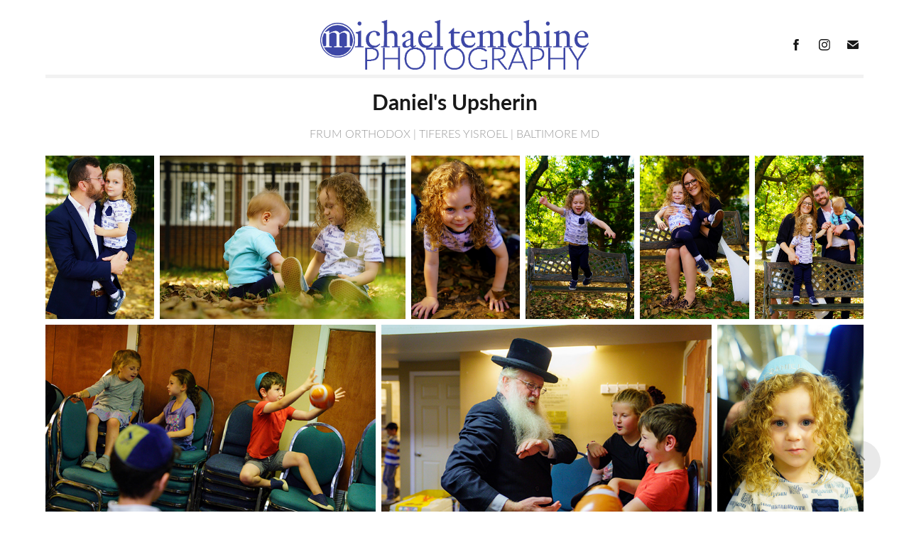

--- FILE ---
content_type: text/html; charset=utf-8
request_url: https://michaeltemchine.com/orthodox-jewish-tiferes-yisroel-goldberger-baltimore-daniels-upsherin
body_size: 16452
content:
<!DOCTYPE HTML>
<html lang="en-US">
<head>
  <meta charset="UTF-8" />
  <meta name="viewport" content="width=device-width, initial-scale=1" />
      <meta name="keywords"  content="orthodox jewish,upsherin,tradition,baltimore,rabbi goldberger,tiferes yisroel,jewish life" />
      <meta name="description"  content="Frum Orthodox | Tiferes Yisroel | Baltimore MD" />
      <meta name="twitter:card"  content="summary_large_image" />
      <meta name="twitter:site"  content="@AdobePortfolio" />
      <meta  property="og:title" content="Michael Temchine Photography - Daniel's Upsherin" />
      <meta  property="og:description" content="Frum Orthodox | Tiferes Yisroel | Baltimore MD" />
      <meta  property="og:image" content="https://cdn.myportfolio.com/908f5ad9-ef12-4553-b4ac-bbea2be4c578/59b196da-9332-493c-a42a-cb9024731829_rwc_0x243x1365x1022x1365.jpg?h=ed951109c689ad840fb68acd67ba68d5" />
      <meta name="google-site-verification" content="impHB8NB3Sx72tFL6zduFvZUBhLboRjcsjHUSJWgUu0">
      <link rel="icon" href="[data-uri]"  />
      <link rel="stylesheet" href="/dist/css/main.css" type="text/css" />
      <link rel="stylesheet" href="https://cdn.myportfolio.com/908f5ad9-ef12-4553-b4ac-bbea2be4c578/1185c67321e6baed283aa45fb7b8a8c61768759900.css?h=61f56eed90740b60bb24e170894f1c7e" type="text/css" />
    <link rel="canonical" href="https://michaeltemchine.com/orthodox-jewish-tiferes-yisroel-goldberger-baltimore-daniels-upsherin" />
      <title>Michael Temchine Photography - Daniel's Upsherin</title>
    <script type="text/javascript" src="//use.typekit.net/ik/[base64].js?cb=8dae7d4d979f383d5ca1dd118e49b6878a07c580" async onload="
    try {
      window.Typekit.load();
    } catch (e) {
      console.warn('Typekit not loaded.');
    }
    "></script>
</head>
  <body class="transition-enabled">  <div class='page-background-video page-background-video-with-panel'>
  </div>
  <div class="js-responsive-nav">
    <div class="responsive-nav has-social">
      <div class="responsive-nav__contents">
        <div class="close-responsive-click-area js-close-responsive-nav">
          <div class="close-responsive-button"></div>
        </div>
            <nav class="nav-container" data-hover-hint="nav" data-hover-hint-placement="bottom-start">
            </nav>
          <div class="social pf-nav-social" data-context="theme.nav" data-hover-hint="navSocialIcons" data-hover-hint-placement="bottom-start">
            <ul>
                    <li>
                      <a href="http://www.facebook.com/michaeltemchinephotography" target="_blank">
                        <svg xmlns="http://www.w3.org/2000/svg" xmlns:xlink="http://www.w3.org/1999/xlink" version="1.1" x="0px" y="0px" viewBox="0 0 30 24" xml:space="preserve" class="icon"><path d="M16.21 20h-3.26v-8h-1.63V9.24h1.63V7.59c0-2.25 0.92-3.59 3.53-3.59h2.17v2.76H17.3 c-1.02 0-1.08 0.39-1.08 1.11l0 1.38h2.46L18.38 12h-2.17V20z"/></svg>
                      </a>
                    </li>
                    <li>
                      <a href="http://www.instagram.com/michaeltemchinephotography" target="_blank">
                        <svg version="1.1" id="Layer_1" xmlns="http://www.w3.org/2000/svg" xmlns:xlink="http://www.w3.org/1999/xlink" viewBox="0 0 30 24" style="enable-background:new 0 0 30 24;" xml:space="preserve" class="icon">
                        <g>
                          <path d="M15,5.4c2.1,0,2.4,0,3.2,0c0.8,0,1.2,0.2,1.5,0.3c0.4,0.1,0.6,0.3,0.9,0.6c0.3,0.3,0.5,0.5,0.6,0.9
                            c0.1,0.3,0.2,0.7,0.3,1.5c0,0.8,0,1.1,0,3.2s0,2.4,0,3.2c0,0.8-0.2,1.2-0.3,1.5c-0.1,0.4-0.3,0.6-0.6,0.9c-0.3,0.3-0.5,0.5-0.9,0.6
                            c-0.3,0.1-0.7,0.2-1.5,0.3c-0.8,0-1.1,0-3.2,0s-2.4,0-3.2,0c-0.8,0-1.2-0.2-1.5-0.3c-0.4-0.1-0.6-0.3-0.9-0.6
                            c-0.3-0.3-0.5-0.5-0.6-0.9c-0.1-0.3-0.2-0.7-0.3-1.5c0-0.8,0-1.1,0-3.2s0-2.4,0-3.2c0-0.8,0.2-1.2,0.3-1.5c0.1-0.4,0.3-0.6,0.6-0.9
                            c0.3-0.3,0.5-0.5,0.9-0.6c0.3-0.1,0.7-0.2,1.5-0.3C12.6,5.4,12.9,5.4,15,5.4 M15,4c-2.2,0-2.4,0-3.3,0c-0.9,0-1.4,0.2-1.9,0.4
                            c-0.5,0.2-1,0.5-1.4,0.9C7.9,5.8,7.6,6.2,7.4,6.8C7.2,7.3,7.1,7.9,7,8.7C7,9.6,7,9.8,7,12s0,2.4,0,3.3c0,0.9,0.2,1.4,0.4,1.9
                            c0.2,0.5,0.5,1,0.9,1.4c0.4,0.4,0.9,0.7,1.4,0.9c0.5,0.2,1.1,0.3,1.9,0.4c0.9,0,1.1,0,3.3,0s2.4,0,3.3,0c0.9,0,1.4-0.2,1.9-0.4
                            c0.5-0.2,1-0.5,1.4-0.9c0.4-0.4,0.7-0.9,0.9-1.4c0.2-0.5,0.3-1.1,0.4-1.9c0-0.9,0-1.1,0-3.3s0-2.4,0-3.3c0-0.9-0.2-1.4-0.4-1.9
                            c-0.2-0.5-0.5-1-0.9-1.4c-0.4-0.4-0.9-0.7-1.4-0.9c-0.5-0.2-1.1-0.3-1.9-0.4C17.4,4,17.2,4,15,4L15,4L15,4z"/>
                          <path d="M15,7.9c-2.3,0-4.1,1.8-4.1,4.1s1.8,4.1,4.1,4.1s4.1-1.8,4.1-4.1S17.3,7.9,15,7.9L15,7.9z M15,14.7c-1.5,0-2.7-1.2-2.7-2.7
                            c0-1.5,1.2-2.7,2.7-2.7s2.7,1.2,2.7,2.7C17.7,13.5,16.5,14.7,15,14.7L15,14.7z"/>
                          <path d="M20.2,7.7c0,0.5-0.4,1-1,1s-1-0.4-1-1s0.4-1,1-1S20.2,7.2,20.2,7.7L20.2,7.7z"/>
                        </g>
                        </svg>
                      </a>
                    </li>
                    <li>
                      <a href="mailto:michael@michaeltemchine.com">
                        <svg version="1.1" id="Layer_1" xmlns="http://www.w3.org/2000/svg" xmlns:xlink="http://www.w3.org/1999/xlink" x="0px" y="0px" viewBox="0 0 30 24" style="enable-background:new 0 0 30 24;" xml:space="preserve" class="icon">
                          <g>
                            <path d="M15,13L7.1,7.1c0-0.5,0.4-1,1-1h13.8c0.5,0,1,0.4,1,1L15,13z M15,14.8l7.9-5.9v8.1c0,0.5-0.4,1-1,1H8.1c-0.5,0-1-0.4-1-1 V8.8L15,14.8z"/>
                          </g>
                        </svg>
                      </a>
                    </li>
            </ul>
          </div>
      </div>
    </div>
  </div>
  <div class="site-wrap cfix">
    <div class="site-container">
      <div class="site-content e2e-site-content">
          <header class="site-header js-site-header " data-context="theme.nav" data-hover-hint="nav" data-hover-hint-placement="top-start">
              <nav class="nav-container" data-hover-hint="nav" data-hover-hint-placement="bottom-start">
              </nav>
              <div class="logo-wrap" data-context="theme.logo.header" data-hover-hint="logo" data-hover-hint-placement="bottom-start">
                <div class="logo e2e-site-logo-text logo-image has-rollover ">
    <a href="/splash" class="image-normal image-link">
      <img src="https://cdn.myportfolio.com/908f5ad9-ef12-4553-b4ac-bbea2be4c578/5d97d35e-3e30-495a-94cc-b45a9a1f4e58_rwc_0x0x1170x217x4096.png?h=7c234120465302d8b1da46c95e7354f2" alt="Michael Temchine">
    </a>
    <a href="/splash" class="image-rollover image-link">
      <img src="https://cdn.myportfolio.com/908f5ad9-ef12-4553-b4ac-bbea2be4c578/04d03b1f-d875-4b91-b0ff-fc10b3449afe_rwc_0x0x1170x217x4096.png?h=a5b4f776f05c2f87d041661bec1ae6d3" alt="Michael Temchine">
    </a>
                </div>
              </div>
              <div class="social pf-nav-social" data-context="theme.nav" data-hover-hint="navSocialIcons" data-hover-hint-placement="bottom-start">
                <ul>
                        <li>
                          <a href="http://www.facebook.com/michaeltemchinephotography" target="_blank">
                            <svg xmlns="http://www.w3.org/2000/svg" xmlns:xlink="http://www.w3.org/1999/xlink" version="1.1" x="0px" y="0px" viewBox="0 0 30 24" xml:space="preserve" class="icon"><path d="M16.21 20h-3.26v-8h-1.63V9.24h1.63V7.59c0-2.25 0.92-3.59 3.53-3.59h2.17v2.76H17.3 c-1.02 0-1.08 0.39-1.08 1.11l0 1.38h2.46L18.38 12h-2.17V20z"/></svg>
                          </a>
                        </li>
                        <li>
                          <a href="http://www.instagram.com/michaeltemchinephotography" target="_blank">
                            <svg version="1.1" id="Layer_1" xmlns="http://www.w3.org/2000/svg" xmlns:xlink="http://www.w3.org/1999/xlink" viewBox="0 0 30 24" style="enable-background:new 0 0 30 24;" xml:space="preserve" class="icon">
                            <g>
                              <path d="M15,5.4c2.1,0,2.4,0,3.2,0c0.8,0,1.2,0.2,1.5,0.3c0.4,0.1,0.6,0.3,0.9,0.6c0.3,0.3,0.5,0.5,0.6,0.9
                                c0.1,0.3,0.2,0.7,0.3,1.5c0,0.8,0,1.1,0,3.2s0,2.4,0,3.2c0,0.8-0.2,1.2-0.3,1.5c-0.1,0.4-0.3,0.6-0.6,0.9c-0.3,0.3-0.5,0.5-0.9,0.6
                                c-0.3,0.1-0.7,0.2-1.5,0.3c-0.8,0-1.1,0-3.2,0s-2.4,0-3.2,0c-0.8,0-1.2-0.2-1.5-0.3c-0.4-0.1-0.6-0.3-0.9-0.6
                                c-0.3-0.3-0.5-0.5-0.6-0.9c-0.1-0.3-0.2-0.7-0.3-1.5c0-0.8,0-1.1,0-3.2s0-2.4,0-3.2c0-0.8,0.2-1.2,0.3-1.5c0.1-0.4,0.3-0.6,0.6-0.9
                                c0.3-0.3,0.5-0.5,0.9-0.6c0.3-0.1,0.7-0.2,1.5-0.3C12.6,5.4,12.9,5.4,15,5.4 M15,4c-2.2,0-2.4,0-3.3,0c-0.9,0-1.4,0.2-1.9,0.4
                                c-0.5,0.2-1,0.5-1.4,0.9C7.9,5.8,7.6,6.2,7.4,6.8C7.2,7.3,7.1,7.9,7,8.7C7,9.6,7,9.8,7,12s0,2.4,0,3.3c0,0.9,0.2,1.4,0.4,1.9
                                c0.2,0.5,0.5,1,0.9,1.4c0.4,0.4,0.9,0.7,1.4,0.9c0.5,0.2,1.1,0.3,1.9,0.4c0.9,0,1.1,0,3.3,0s2.4,0,3.3,0c0.9,0,1.4-0.2,1.9-0.4
                                c0.5-0.2,1-0.5,1.4-0.9c0.4-0.4,0.7-0.9,0.9-1.4c0.2-0.5,0.3-1.1,0.4-1.9c0-0.9,0-1.1,0-3.3s0-2.4,0-3.3c0-0.9-0.2-1.4-0.4-1.9
                                c-0.2-0.5-0.5-1-0.9-1.4c-0.4-0.4-0.9-0.7-1.4-0.9c-0.5-0.2-1.1-0.3-1.9-0.4C17.4,4,17.2,4,15,4L15,4L15,4z"/>
                              <path d="M15,7.9c-2.3,0-4.1,1.8-4.1,4.1s1.8,4.1,4.1,4.1s4.1-1.8,4.1-4.1S17.3,7.9,15,7.9L15,7.9z M15,14.7c-1.5,0-2.7-1.2-2.7-2.7
                                c0-1.5,1.2-2.7,2.7-2.7s2.7,1.2,2.7,2.7C17.7,13.5,16.5,14.7,15,14.7L15,14.7z"/>
                              <path d="M20.2,7.7c0,0.5-0.4,1-1,1s-1-0.4-1-1s0.4-1,1-1S20.2,7.2,20.2,7.7L20.2,7.7z"/>
                            </g>
                            </svg>
                          </a>
                        </li>
                        <li>
                          <a href="mailto:michael@michaeltemchine.com">
                            <svg version="1.1" id="Layer_1" xmlns="http://www.w3.org/2000/svg" xmlns:xlink="http://www.w3.org/1999/xlink" x="0px" y="0px" viewBox="0 0 30 24" style="enable-background:new 0 0 30 24;" xml:space="preserve" class="icon">
                              <g>
                                <path d="M15,13L7.1,7.1c0-0.5,0.4-1,1-1h13.8c0.5,0,1,0.4,1,1L15,13z M15,14.8l7.9-5.9v8.1c0,0.5-0.4,1-1,1H8.1c-0.5,0-1-0.4-1-1 V8.8L15,14.8z"/>
                              </g>
                            </svg>
                          </a>
                        </li>
                </ul>
              </div>
              <div class="hamburger-click-area js-hamburger">
                <div class="hamburger">
                  <i></i>
                  <i></i>
                  <i></i>
                </div>
              </div>
          </header>
        <main>
  <div class="page-container js-site-wrap" data-context="page.page.container" data-hover-hint="pageContainer">
    <section class="page standard-modules">
        <header class="page-header content" data-context="pages" data-identity="id:p5da72d735825b603af47738ea05a168323dc0407792adcf76dcd7" data-hover-hint="pageHeader" data-hover-hint-id="p5da72d735825b603af47738ea05a168323dc0407792adcf76dcd7">
            <h1 class="title preserve-whitespace e2e-site-logo-text">Daniel's Upsherin</h1>
            <p class="description">Frum Orthodox | Tiferes Yisroel | Baltimore MD</p>
        </header>
      <div class="page-content js-page-content" data-context="pages" data-identity="id:p5da72d735825b603af47738ea05a168323dc0407792adcf76dcd7">
        <div id="project-canvas" class="js-project-modules modules content">
          <div id="project-modules">
              
              
              
              
              
              
              
              <div class="project-module module media_collection project-module-media_collection" data-id="m5da72d71e440070154f5652e3cd17dab7339c8ef55a7355315fb4"  style="padding-top: px;
padding-bottom: px;
">
  <div class="grid--main js-grid-main" data-grid-max-images="
  ">
    <div class="grid__item-container js-grid-item-container" data-flex-grow="173.291015625" style="width:173.291015625px; flex-grow:173.291015625;" data-width="1365" data-height="2048">
      <script type="text/html" class="js-lightbox-slide-content">
        <div class="grid__image-wrapper">
          <img src="https://cdn.myportfolio.com/908f5ad9-ef12-4553-b4ac-bbea2be4c578/38687ccd-f6ef-4c0c-99d3-a8e33ccadbdd_rw_1920.jpg?h=1f0a2b8242cdd408ba18dda5c5fdb204" srcset="https://cdn.myportfolio.com/908f5ad9-ef12-4553-b4ac-bbea2be4c578/38687ccd-f6ef-4c0c-99d3-a8e33ccadbdd_rw_600.jpg?h=0b37ebd1d5b5b17c21ce63e4195594a1 600w,https://cdn.myportfolio.com/908f5ad9-ef12-4553-b4ac-bbea2be4c578/38687ccd-f6ef-4c0c-99d3-a8e33ccadbdd_rw_1200.jpg?h=9a1cc07c3d854f277a7adce4d7aa3262 1200w,https://cdn.myportfolio.com/908f5ad9-ef12-4553-b4ac-bbea2be4c578/38687ccd-f6ef-4c0c-99d3-a8e33ccadbdd_rw_1920.jpg?h=1f0a2b8242cdd408ba18dda5c5fdb204 1365w," alt="Daniel’s upsherin on the occasion of his third birthday at Rabbi Goldberger’s shul, Tiferes Yisroel." sizes="(max-width: 1365px) 100vw, 1365px">
            <div class="grid__image-caption-lightbox">
              <h6 class="grid__caption-text">Daniel’s upsherin on the occasion of his third birthday at Rabbi Goldberger’s shul, Tiferes Yisroel.</h6>
            </div>
        <div>
      </script>
      <img
        class="grid__item-image js-grid__item-image grid__item-image-lazy js-lazy"
        src="[data-uri]"
        alt="Daniel’s upsherin on the occasion of his third birthday at Rabbi Goldberger’s shul, Tiferes Yisroel."
        data-src="https://cdn.myportfolio.com/908f5ad9-ef12-4553-b4ac-bbea2be4c578/38687ccd-f6ef-4c0c-99d3-a8e33ccadbdd_rw_1920.jpg?h=1f0a2b8242cdd408ba18dda5c5fdb204"
        data-srcset="https://cdn.myportfolio.com/908f5ad9-ef12-4553-b4ac-bbea2be4c578/38687ccd-f6ef-4c0c-99d3-a8e33ccadbdd_rw_600.jpg?h=0b37ebd1d5b5b17c21ce63e4195594a1 600w,https://cdn.myportfolio.com/908f5ad9-ef12-4553-b4ac-bbea2be4c578/38687ccd-f6ef-4c0c-99d3-a8e33ccadbdd_rw_1200.jpg?h=9a1cc07c3d854f277a7adce4d7aa3262 1200w,https://cdn.myportfolio.com/908f5ad9-ef12-4553-b4ac-bbea2be4c578/38687ccd-f6ef-4c0c-99d3-a8e33ccadbdd_rw_1920.jpg?h=1f0a2b8242cdd408ba18dda5c5fdb204 1365w,"
      >
        <div class="grid__image-caption">
          <h6 class="grid__caption-text">Daniel’s upsherin on the occasion of his third birthday at Rabbi Goldberger’s shul, Tiferes Yisroel.</h6>
        </div>
      <span class="grid__item-filler" style="padding-bottom:150.03663003663%;"></span>
    </div>
    <div class="grid__item-container js-grid-item-container" data-flex-grow="390.09523809524" style="width:390.09523809524px; flex-grow:390.09523809524;" data-width="1920" data-height="1279">
      <script type="text/html" class="js-lightbox-slide-content">
        <div class="grid__image-wrapper">
          <img src="https://cdn.myportfolio.com/908f5ad9-ef12-4553-b4ac-bbea2be4c578/a9820881-521b-457b-85e4-71ef54916424_rw_1920.jpg?h=0b7a66371f5d9fd4dc7f9ab33ef11685" srcset="https://cdn.myportfolio.com/908f5ad9-ef12-4553-b4ac-bbea2be4c578/a9820881-521b-457b-85e4-71ef54916424_rw_600.jpg?h=2a15c2ed16d1f637068aea6c6d6d7ac4 600w,https://cdn.myportfolio.com/908f5ad9-ef12-4553-b4ac-bbea2be4c578/a9820881-521b-457b-85e4-71ef54916424_rw_1200.jpg?h=21c02220c42fcd0ac3d037dae74d16d4 1200w,https://cdn.myportfolio.com/908f5ad9-ef12-4553-b4ac-bbea2be4c578/a9820881-521b-457b-85e4-71ef54916424_rw_1920.jpg?h=0b7a66371f5d9fd4dc7f9ab33ef11685 1920w," alt="Daniel’s upsherin on the occasion of his third birthday at Rabbi Goldberger’s shul, Tiferes Yisroel." sizes="(max-width: 1920px) 100vw, 1920px">
            <div class="grid__image-caption-lightbox">
              <h6 class="grid__caption-text">Daniel’s upsherin on the occasion of his third birthday at Rabbi Goldberger’s shul, Tiferes Yisroel.</h6>
            </div>
        <div>
      </script>
      <img
        class="grid__item-image js-grid__item-image grid__item-image-lazy js-lazy"
        src="[data-uri]"
        alt="Daniel’s upsherin on the occasion of his third birthday at Rabbi Goldberger’s shul, Tiferes Yisroel."
        data-src="https://cdn.myportfolio.com/908f5ad9-ef12-4553-b4ac-bbea2be4c578/a9820881-521b-457b-85e4-71ef54916424_rw_1920.jpg?h=0b7a66371f5d9fd4dc7f9ab33ef11685"
        data-srcset="https://cdn.myportfolio.com/908f5ad9-ef12-4553-b4ac-bbea2be4c578/a9820881-521b-457b-85e4-71ef54916424_rw_600.jpg?h=2a15c2ed16d1f637068aea6c6d6d7ac4 600w,https://cdn.myportfolio.com/908f5ad9-ef12-4553-b4ac-bbea2be4c578/a9820881-521b-457b-85e4-71ef54916424_rw_1200.jpg?h=21c02220c42fcd0ac3d037dae74d16d4 1200w,https://cdn.myportfolio.com/908f5ad9-ef12-4553-b4ac-bbea2be4c578/a9820881-521b-457b-85e4-71ef54916424_rw_1920.jpg?h=0b7a66371f5d9fd4dc7f9ab33ef11685 1920w,"
      >
        <div class="grid__image-caption">
          <h6 class="grid__caption-text">Daniel’s upsherin on the occasion of his third birthday at Rabbi Goldberger’s shul, Tiferes Yisroel.</h6>
        </div>
      <span class="grid__item-filler" style="padding-bottom:66.650390625%;"></span>
    </div>
    <div class="grid__item-container js-grid-item-container" data-flex-grow="173.291015625" style="width:173.291015625px; flex-grow:173.291015625;" data-width="1365" data-height="2048">
      <script type="text/html" class="js-lightbox-slide-content">
        <div class="grid__image-wrapper">
          <img src="https://cdn.myportfolio.com/908f5ad9-ef12-4553-b4ac-bbea2be4c578/8b66c36e-23b5-4113-b7a5-7e0308314799_rw_1920.jpg?h=212e29063bf05ffeb8b477832c340267" srcset="https://cdn.myportfolio.com/908f5ad9-ef12-4553-b4ac-bbea2be4c578/8b66c36e-23b5-4113-b7a5-7e0308314799_rw_600.jpg?h=b1ceafd68e175fb0ed2e5f2831080423 600w,https://cdn.myportfolio.com/908f5ad9-ef12-4553-b4ac-bbea2be4c578/8b66c36e-23b5-4113-b7a5-7e0308314799_rw_1200.jpg?h=3c26b601b87c80f2e7777fa4e9bc7091 1200w,https://cdn.myportfolio.com/908f5ad9-ef12-4553-b4ac-bbea2be4c578/8b66c36e-23b5-4113-b7a5-7e0308314799_rw_1920.jpg?h=212e29063bf05ffeb8b477832c340267 1365w," alt="Daniel’s upsherin on the occasion of his third birthday at Rabbi Goldberger’s shul, Tiferes Yisroel." sizes="(max-width: 1365px) 100vw, 1365px">
            <div class="grid__image-caption-lightbox">
              <h6 class="grid__caption-text">Daniel’s upsherin on the occasion of his third birthday at Rabbi Goldberger’s shul, Tiferes Yisroel.</h6>
            </div>
        <div>
      </script>
      <img
        class="grid__item-image js-grid__item-image grid__item-image-lazy js-lazy"
        src="[data-uri]"
        alt="Daniel’s upsherin on the occasion of his third birthday at Rabbi Goldberger’s shul, Tiferes Yisroel."
        data-src="https://cdn.myportfolio.com/908f5ad9-ef12-4553-b4ac-bbea2be4c578/8b66c36e-23b5-4113-b7a5-7e0308314799_rw_1920.jpg?h=212e29063bf05ffeb8b477832c340267"
        data-srcset="https://cdn.myportfolio.com/908f5ad9-ef12-4553-b4ac-bbea2be4c578/8b66c36e-23b5-4113-b7a5-7e0308314799_rw_600.jpg?h=b1ceafd68e175fb0ed2e5f2831080423 600w,https://cdn.myportfolio.com/908f5ad9-ef12-4553-b4ac-bbea2be4c578/8b66c36e-23b5-4113-b7a5-7e0308314799_rw_1200.jpg?h=3c26b601b87c80f2e7777fa4e9bc7091 1200w,https://cdn.myportfolio.com/908f5ad9-ef12-4553-b4ac-bbea2be4c578/8b66c36e-23b5-4113-b7a5-7e0308314799_rw_1920.jpg?h=212e29063bf05ffeb8b477832c340267 1365w,"
      >
        <div class="grid__image-caption">
          <h6 class="grid__caption-text">Daniel’s upsherin on the occasion of his third birthday at Rabbi Goldberger’s shul, Tiferes Yisroel.</h6>
        </div>
      <span class="grid__item-filler" style="padding-bottom:150.03663003663%;"></span>
    </div>
    <div class="grid__item-container js-grid-item-container" data-flex-grow="173.291015625" style="width:173.291015625px; flex-grow:173.291015625;" data-width="1365" data-height="2048">
      <script type="text/html" class="js-lightbox-slide-content">
        <div class="grid__image-wrapper">
          <img src="https://cdn.myportfolio.com/908f5ad9-ef12-4553-b4ac-bbea2be4c578/b307022a-1a06-450b-9810-4e1f8560c6bb_rw_1920.jpg?h=07fc9398695dd99dd0ef6376c4e94164" srcset="https://cdn.myportfolio.com/908f5ad9-ef12-4553-b4ac-bbea2be4c578/b307022a-1a06-450b-9810-4e1f8560c6bb_rw_600.jpg?h=658fac4cebdcb8fb5a7ef0a5843abdaa 600w,https://cdn.myportfolio.com/908f5ad9-ef12-4553-b4ac-bbea2be4c578/b307022a-1a06-450b-9810-4e1f8560c6bb_rw_1200.jpg?h=97ef8a80da341cd9730144ebdcdb77a9 1200w,https://cdn.myportfolio.com/908f5ad9-ef12-4553-b4ac-bbea2be4c578/b307022a-1a06-450b-9810-4e1f8560c6bb_rw_1920.jpg?h=07fc9398695dd99dd0ef6376c4e94164 1365w," alt="Daniel’s upsherin on the occasion of his third birthday at Rabbi Goldberger’s shul, Tiferes Yisroel." sizes="(max-width: 1365px) 100vw, 1365px">
            <div class="grid__image-caption-lightbox">
              <h6 class="grid__caption-text">Daniel’s upsherin on the occasion of his third birthday at Rabbi Goldberger’s shul, Tiferes Yisroel.</h6>
            </div>
        <div>
      </script>
      <img
        class="grid__item-image js-grid__item-image grid__item-image-lazy js-lazy"
        src="[data-uri]"
        alt="Daniel’s upsherin on the occasion of his third birthday at Rabbi Goldberger’s shul, Tiferes Yisroel."
        data-src="https://cdn.myportfolio.com/908f5ad9-ef12-4553-b4ac-bbea2be4c578/b307022a-1a06-450b-9810-4e1f8560c6bb_rw_1920.jpg?h=07fc9398695dd99dd0ef6376c4e94164"
        data-srcset="https://cdn.myportfolio.com/908f5ad9-ef12-4553-b4ac-bbea2be4c578/b307022a-1a06-450b-9810-4e1f8560c6bb_rw_600.jpg?h=658fac4cebdcb8fb5a7ef0a5843abdaa 600w,https://cdn.myportfolio.com/908f5ad9-ef12-4553-b4ac-bbea2be4c578/b307022a-1a06-450b-9810-4e1f8560c6bb_rw_1200.jpg?h=97ef8a80da341cd9730144ebdcdb77a9 1200w,https://cdn.myportfolio.com/908f5ad9-ef12-4553-b4ac-bbea2be4c578/b307022a-1a06-450b-9810-4e1f8560c6bb_rw_1920.jpg?h=07fc9398695dd99dd0ef6376c4e94164 1365w,"
      >
        <div class="grid__image-caption">
          <h6 class="grid__caption-text">Daniel’s upsherin on the occasion of his third birthday at Rabbi Goldberger’s shul, Tiferes Yisroel.</h6>
        </div>
      <span class="grid__item-filler" style="padding-bottom:150.03663003663%;"></span>
    </div>
    <div class="grid__item-container js-grid-item-container" data-flex-grow="173.291015625" style="width:173.291015625px; flex-grow:173.291015625;" data-width="1365" data-height="2048">
      <script type="text/html" class="js-lightbox-slide-content">
        <div class="grid__image-wrapper">
          <img src="https://cdn.myportfolio.com/908f5ad9-ef12-4553-b4ac-bbea2be4c578/f26b8915-ad25-49a5-a3bd-c34db151819e_rw_1920.jpg?h=f41e24385f98cc9a2dbff298d9b56631" srcset="https://cdn.myportfolio.com/908f5ad9-ef12-4553-b4ac-bbea2be4c578/f26b8915-ad25-49a5-a3bd-c34db151819e_rw_600.jpg?h=d20044c9f4aeebc5fda9c35c8f86617a 600w,https://cdn.myportfolio.com/908f5ad9-ef12-4553-b4ac-bbea2be4c578/f26b8915-ad25-49a5-a3bd-c34db151819e_rw_1200.jpg?h=238c4138e60f385295b74081859caa43 1200w,https://cdn.myportfolio.com/908f5ad9-ef12-4553-b4ac-bbea2be4c578/f26b8915-ad25-49a5-a3bd-c34db151819e_rw_1920.jpg?h=f41e24385f98cc9a2dbff298d9b56631 1365w," alt="Daniel’s upsherin on the occasion of his third birthday at Rabbi Goldberger’s shul, Tiferes Yisroel." sizes="(max-width: 1365px) 100vw, 1365px">
            <div class="grid__image-caption-lightbox">
              <h6 class="grid__caption-text">Daniel’s upsherin on the occasion of his third birthday at Rabbi Goldberger’s shul, Tiferes Yisroel.</h6>
            </div>
        <div>
      </script>
      <img
        class="grid__item-image js-grid__item-image grid__item-image-lazy js-lazy"
        src="[data-uri]"
        alt="Daniel’s upsherin on the occasion of his third birthday at Rabbi Goldberger’s shul, Tiferes Yisroel."
        data-src="https://cdn.myportfolio.com/908f5ad9-ef12-4553-b4ac-bbea2be4c578/f26b8915-ad25-49a5-a3bd-c34db151819e_rw_1920.jpg?h=f41e24385f98cc9a2dbff298d9b56631"
        data-srcset="https://cdn.myportfolio.com/908f5ad9-ef12-4553-b4ac-bbea2be4c578/f26b8915-ad25-49a5-a3bd-c34db151819e_rw_600.jpg?h=d20044c9f4aeebc5fda9c35c8f86617a 600w,https://cdn.myportfolio.com/908f5ad9-ef12-4553-b4ac-bbea2be4c578/f26b8915-ad25-49a5-a3bd-c34db151819e_rw_1200.jpg?h=238c4138e60f385295b74081859caa43 1200w,https://cdn.myportfolio.com/908f5ad9-ef12-4553-b4ac-bbea2be4c578/f26b8915-ad25-49a5-a3bd-c34db151819e_rw_1920.jpg?h=f41e24385f98cc9a2dbff298d9b56631 1365w,"
      >
        <div class="grid__image-caption">
          <h6 class="grid__caption-text">Daniel’s upsherin on the occasion of his third birthday at Rabbi Goldberger’s shul, Tiferes Yisroel.</h6>
        </div>
      <span class="grid__item-filler" style="padding-bottom:150.03663003663%;"></span>
    </div>
    <div class="grid__item-container js-grid-item-container" data-flex-grow="173.291015625" style="width:173.291015625px; flex-grow:173.291015625;" data-width="1365" data-height="2048">
      <script type="text/html" class="js-lightbox-slide-content">
        <div class="grid__image-wrapper">
          <img src="https://cdn.myportfolio.com/908f5ad9-ef12-4553-b4ac-bbea2be4c578/74dec68d-c5fc-46d8-80ef-129963334831_rw_1920.jpg?h=3805f48ed30117ccb717931231b8336a" srcset="https://cdn.myportfolio.com/908f5ad9-ef12-4553-b4ac-bbea2be4c578/74dec68d-c5fc-46d8-80ef-129963334831_rw_600.jpg?h=3f9793d43a5b9f0765ac1ca28753f801 600w,https://cdn.myportfolio.com/908f5ad9-ef12-4553-b4ac-bbea2be4c578/74dec68d-c5fc-46d8-80ef-129963334831_rw_1200.jpg?h=4dc9524ee6e68dff51e05aa854ab0c67 1200w,https://cdn.myportfolio.com/908f5ad9-ef12-4553-b4ac-bbea2be4c578/74dec68d-c5fc-46d8-80ef-129963334831_rw_1920.jpg?h=3805f48ed30117ccb717931231b8336a 1365w," alt="Daniel’s upsherin on the occasion of his third birthday at Rabbi Goldberger’s shul, Tiferes Yisroel." sizes="(max-width: 1365px) 100vw, 1365px">
            <div class="grid__image-caption-lightbox">
              <h6 class="grid__caption-text">Daniel’s upsherin on the occasion of his third birthday at Rabbi Goldberger’s shul, Tiferes Yisroel.</h6>
            </div>
        <div>
      </script>
      <img
        class="grid__item-image js-grid__item-image grid__item-image-lazy js-lazy"
        src="[data-uri]"
        alt="Daniel’s upsherin on the occasion of his third birthday at Rabbi Goldberger’s shul, Tiferes Yisroel."
        data-src="https://cdn.myportfolio.com/908f5ad9-ef12-4553-b4ac-bbea2be4c578/74dec68d-c5fc-46d8-80ef-129963334831_rw_1920.jpg?h=3805f48ed30117ccb717931231b8336a"
        data-srcset="https://cdn.myportfolio.com/908f5ad9-ef12-4553-b4ac-bbea2be4c578/74dec68d-c5fc-46d8-80ef-129963334831_rw_600.jpg?h=3f9793d43a5b9f0765ac1ca28753f801 600w,https://cdn.myportfolio.com/908f5ad9-ef12-4553-b4ac-bbea2be4c578/74dec68d-c5fc-46d8-80ef-129963334831_rw_1200.jpg?h=4dc9524ee6e68dff51e05aa854ab0c67 1200w,https://cdn.myportfolio.com/908f5ad9-ef12-4553-b4ac-bbea2be4c578/74dec68d-c5fc-46d8-80ef-129963334831_rw_1920.jpg?h=3805f48ed30117ccb717931231b8336a 1365w,"
      >
        <div class="grid__image-caption">
          <h6 class="grid__caption-text">Daniel’s upsherin on the occasion of his third birthday at Rabbi Goldberger’s shul, Tiferes Yisroel.</h6>
        </div>
      <span class="grid__item-filler" style="padding-bottom:150.03663003663%;"></span>
    </div>
    <div class="grid__item-container js-grid-item-container" data-flex-grow="390.09523809524" style="width:390.09523809524px; flex-grow:390.09523809524;" data-width="1920" data-height="1279">
      <script type="text/html" class="js-lightbox-slide-content">
        <div class="grid__image-wrapper">
          <img src="https://cdn.myportfolio.com/908f5ad9-ef12-4553-b4ac-bbea2be4c578/89828590-8960-43a5-9e28-6644c2baa6f9_rw_1920.jpg?h=9cdb7f16fed33508b7478be54983a7a0" srcset="https://cdn.myportfolio.com/908f5ad9-ef12-4553-b4ac-bbea2be4c578/89828590-8960-43a5-9e28-6644c2baa6f9_rw_600.jpg?h=261e57876f78b4b1788a66f9d4c9712f 600w,https://cdn.myportfolio.com/908f5ad9-ef12-4553-b4ac-bbea2be4c578/89828590-8960-43a5-9e28-6644c2baa6f9_rw_1200.jpg?h=e8d1562503b9175704bae7f218d22cd7 1200w,https://cdn.myportfolio.com/908f5ad9-ef12-4553-b4ac-bbea2be4c578/89828590-8960-43a5-9e28-6644c2baa6f9_rw_1920.jpg?h=9cdb7f16fed33508b7478be54983a7a0 1920w," alt="Daniel’s upsherin on the occasion of his third birthday at Rabbi Goldberger’s shul, Tiferes Yisroel." sizes="(max-width: 1920px) 100vw, 1920px">
            <div class="grid__image-caption-lightbox">
              <h6 class="grid__caption-text">Daniel’s upsherin on the occasion of his third birthday at Rabbi Goldberger’s shul, Tiferes Yisroel.</h6>
            </div>
        <div>
      </script>
      <img
        class="grid__item-image js-grid__item-image grid__item-image-lazy js-lazy"
        src="[data-uri]"
        alt="Daniel’s upsherin on the occasion of his third birthday at Rabbi Goldberger’s shul, Tiferes Yisroel."
        data-src="https://cdn.myportfolio.com/908f5ad9-ef12-4553-b4ac-bbea2be4c578/89828590-8960-43a5-9e28-6644c2baa6f9_rw_1920.jpg?h=9cdb7f16fed33508b7478be54983a7a0"
        data-srcset="https://cdn.myportfolio.com/908f5ad9-ef12-4553-b4ac-bbea2be4c578/89828590-8960-43a5-9e28-6644c2baa6f9_rw_600.jpg?h=261e57876f78b4b1788a66f9d4c9712f 600w,https://cdn.myportfolio.com/908f5ad9-ef12-4553-b4ac-bbea2be4c578/89828590-8960-43a5-9e28-6644c2baa6f9_rw_1200.jpg?h=e8d1562503b9175704bae7f218d22cd7 1200w,https://cdn.myportfolio.com/908f5ad9-ef12-4553-b4ac-bbea2be4c578/89828590-8960-43a5-9e28-6644c2baa6f9_rw_1920.jpg?h=9cdb7f16fed33508b7478be54983a7a0 1920w,"
      >
        <div class="grid__image-caption">
          <h6 class="grid__caption-text">Daniel’s upsherin on the occasion of his third birthday at Rabbi Goldberger’s shul, Tiferes Yisroel.</h6>
        </div>
      <span class="grid__item-filler" style="padding-bottom:66.650390625%;"></span>
    </div>
    <div class="grid__item-container js-grid-item-container" data-flex-grow="390.09523809524" style="width:390.09523809524px; flex-grow:390.09523809524;" data-width="1920" data-height="1279">
      <script type="text/html" class="js-lightbox-slide-content">
        <div class="grid__image-wrapper">
          <img src="https://cdn.myportfolio.com/908f5ad9-ef12-4553-b4ac-bbea2be4c578/7fb5cfab-3dbb-4830-b6ec-1059080cd110_rw_1920.jpg?h=38832edbb44ce2ef8c5a0ee5e2880539" srcset="https://cdn.myportfolio.com/908f5ad9-ef12-4553-b4ac-bbea2be4c578/7fb5cfab-3dbb-4830-b6ec-1059080cd110_rw_600.jpg?h=d89d8f97697742568aad21f4c76f509f 600w,https://cdn.myportfolio.com/908f5ad9-ef12-4553-b4ac-bbea2be4c578/7fb5cfab-3dbb-4830-b6ec-1059080cd110_rw_1200.jpg?h=fe6a707e64b1ecb41eb22fbc6898b467 1200w,https://cdn.myportfolio.com/908f5ad9-ef12-4553-b4ac-bbea2be4c578/7fb5cfab-3dbb-4830-b6ec-1059080cd110_rw_1920.jpg?h=38832edbb44ce2ef8c5a0ee5e2880539 1920w," alt="Daniel’s upsherin on the occasion of his third birthday at Rabbi Goldberger’s shul, Tiferes Yisroel." sizes="(max-width: 1920px) 100vw, 1920px">
            <div class="grid__image-caption-lightbox">
              <h6 class="grid__caption-text">Daniel’s upsherin on the occasion of his third birthday at Rabbi Goldberger’s shul, Tiferes Yisroel.</h6>
            </div>
        <div>
      </script>
      <img
        class="grid__item-image js-grid__item-image grid__item-image-lazy js-lazy"
        src="[data-uri]"
        alt="Daniel’s upsherin on the occasion of his third birthday at Rabbi Goldberger’s shul, Tiferes Yisroel."
        data-src="https://cdn.myportfolio.com/908f5ad9-ef12-4553-b4ac-bbea2be4c578/7fb5cfab-3dbb-4830-b6ec-1059080cd110_rw_1920.jpg?h=38832edbb44ce2ef8c5a0ee5e2880539"
        data-srcset="https://cdn.myportfolio.com/908f5ad9-ef12-4553-b4ac-bbea2be4c578/7fb5cfab-3dbb-4830-b6ec-1059080cd110_rw_600.jpg?h=d89d8f97697742568aad21f4c76f509f 600w,https://cdn.myportfolio.com/908f5ad9-ef12-4553-b4ac-bbea2be4c578/7fb5cfab-3dbb-4830-b6ec-1059080cd110_rw_1200.jpg?h=fe6a707e64b1ecb41eb22fbc6898b467 1200w,https://cdn.myportfolio.com/908f5ad9-ef12-4553-b4ac-bbea2be4c578/7fb5cfab-3dbb-4830-b6ec-1059080cd110_rw_1920.jpg?h=38832edbb44ce2ef8c5a0ee5e2880539 1920w,"
      >
        <div class="grid__image-caption">
          <h6 class="grid__caption-text">Daniel’s upsherin on the occasion of his third birthday at Rabbi Goldberger’s shul, Tiferes Yisroel.</h6>
        </div>
      <span class="grid__item-filler" style="padding-bottom:66.650390625%;"></span>
    </div>
    <div class="grid__item-container js-grid-item-container" data-flex-grow="173.291015625" style="width:173.291015625px; flex-grow:173.291015625;" data-width="1365" data-height="2048">
      <script type="text/html" class="js-lightbox-slide-content">
        <div class="grid__image-wrapper">
          <img src="https://cdn.myportfolio.com/908f5ad9-ef12-4553-b4ac-bbea2be4c578/2bcb88bf-2825-424d-9608-519b3df9a2e8_rw_1920.jpg?h=3f101d03427d0130607421ba7a30ad29" srcset="https://cdn.myportfolio.com/908f5ad9-ef12-4553-b4ac-bbea2be4c578/2bcb88bf-2825-424d-9608-519b3df9a2e8_rw_600.jpg?h=fbccd427c8f798c4d1661cb1ad2236fb 600w,https://cdn.myportfolio.com/908f5ad9-ef12-4553-b4ac-bbea2be4c578/2bcb88bf-2825-424d-9608-519b3df9a2e8_rw_1200.jpg?h=65ab84a480cb7af8fa10f4a2331ee200 1200w,https://cdn.myportfolio.com/908f5ad9-ef12-4553-b4ac-bbea2be4c578/2bcb88bf-2825-424d-9608-519b3df9a2e8_rw_1920.jpg?h=3f101d03427d0130607421ba7a30ad29 1365w," alt="Daniel’s upsherin on the occasion of his third birthday at Rabbi Goldberger’s shul, Tiferes Yisroel." sizes="(max-width: 1365px) 100vw, 1365px">
            <div class="grid__image-caption-lightbox">
              <h6 class="grid__caption-text">Daniel’s upsherin on the occasion of his third birthday at Rabbi Goldberger’s shul, Tiferes Yisroel.</h6>
            </div>
        <div>
      </script>
      <img
        class="grid__item-image js-grid__item-image grid__item-image-lazy js-lazy"
        src="[data-uri]"
        alt="Daniel’s upsherin on the occasion of his third birthday at Rabbi Goldberger’s shul, Tiferes Yisroel."
        data-src="https://cdn.myportfolio.com/908f5ad9-ef12-4553-b4ac-bbea2be4c578/2bcb88bf-2825-424d-9608-519b3df9a2e8_rw_1920.jpg?h=3f101d03427d0130607421ba7a30ad29"
        data-srcset="https://cdn.myportfolio.com/908f5ad9-ef12-4553-b4ac-bbea2be4c578/2bcb88bf-2825-424d-9608-519b3df9a2e8_rw_600.jpg?h=fbccd427c8f798c4d1661cb1ad2236fb 600w,https://cdn.myportfolio.com/908f5ad9-ef12-4553-b4ac-bbea2be4c578/2bcb88bf-2825-424d-9608-519b3df9a2e8_rw_1200.jpg?h=65ab84a480cb7af8fa10f4a2331ee200 1200w,https://cdn.myportfolio.com/908f5ad9-ef12-4553-b4ac-bbea2be4c578/2bcb88bf-2825-424d-9608-519b3df9a2e8_rw_1920.jpg?h=3f101d03427d0130607421ba7a30ad29 1365w,"
      >
        <div class="grid__image-caption">
          <h6 class="grid__caption-text">Daniel’s upsherin on the occasion of his third birthday at Rabbi Goldberger’s shul, Tiferes Yisroel.</h6>
        </div>
      <span class="grid__item-filler" style="padding-bottom:150.03663003663%;"></span>
    </div>
    <div class="grid__item-container js-grid-item-container" data-flex-grow="390.09523809524" style="width:390.09523809524px; flex-grow:390.09523809524;" data-width="1920" data-height="1279">
      <script type="text/html" class="js-lightbox-slide-content">
        <div class="grid__image-wrapper">
          <img src="https://cdn.myportfolio.com/908f5ad9-ef12-4553-b4ac-bbea2be4c578/3d03f37b-38b4-45dd-b389-c41f82fb3ac3_rw_1920.jpg?h=775b33ee6a0860f51862dcd239e1b993" srcset="https://cdn.myportfolio.com/908f5ad9-ef12-4553-b4ac-bbea2be4c578/3d03f37b-38b4-45dd-b389-c41f82fb3ac3_rw_600.jpg?h=c0d3aadf6495709b6bb2ea983386cb89 600w,https://cdn.myportfolio.com/908f5ad9-ef12-4553-b4ac-bbea2be4c578/3d03f37b-38b4-45dd-b389-c41f82fb3ac3_rw_1200.jpg?h=6546829b011aaf8d3d1bcc3f5aa07043 1200w,https://cdn.myportfolio.com/908f5ad9-ef12-4553-b4ac-bbea2be4c578/3d03f37b-38b4-45dd-b389-c41f82fb3ac3_rw_1920.jpg?h=775b33ee6a0860f51862dcd239e1b993 1920w," alt="Daniel’s upsherin on the occasion of his third birthday at Rabbi Goldberger’s shul, Tiferes Yisroel." sizes="(max-width: 1920px) 100vw, 1920px">
            <div class="grid__image-caption-lightbox">
              <h6 class="grid__caption-text">Daniel’s upsherin on the occasion of his third birthday at Rabbi Goldberger’s shul, Tiferes Yisroel.</h6>
            </div>
        <div>
      </script>
      <img
        class="grid__item-image js-grid__item-image grid__item-image-lazy js-lazy"
        src="[data-uri]"
        alt="Daniel’s upsherin on the occasion of his third birthday at Rabbi Goldberger’s shul, Tiferes Yisroel."
        data-src="https://cdn.myportfolio.com/908f5ad9-ef12-4553-b4ac-bbea2be4c578/3d03f37b-38b4-45dd-b389-c41f82fb3ac3_rw_1920.jpg?h=775b33ee6a0860f51862dcd239e1b993"
        data-srcset="https://cdn.myportfolio.com/908f5ad9-ef12-4553-b4ac-bbea2be4c578/3d03f37b-38b4-45dd-b389-c41f82fb3ac3_rw_600.jpg?h=c0d3aadf6495709b6bb2ea983386cb89 600w,https://cdn.myportfolio.com/908f5ad9-ef12-4553-b4ac-bbea2be4c578/3d03f37b-38b4-45dd-b389-c41f82fb3ac3_rw_1200.jpg?h=6546829b011aaf8d3d1bcc3f5aa07043 1200w,https://cdn.myportfolio.com/908f5ad9-ef12-4553-b4ac-bbea2be4c578/3d03f37b-38b4-45dd-b389-c41f82fb3ac3_rw_1920.jpg?h=775b33ee6a0860f51862dcd239e1b993 1920w,"
      >
        <div class="grid__image-caption">
          <h6 class="grid__caption-text">Daniel’s upsherin on the occasion of his third birthday at Rabbi Goldberger’s shul, Tiferes Yisroel.</h6>
        </div>
      <span class="grid__item-filler" style="padding-bottom:66.650390625%;"></span>
    </div>
    <div class="grid__item-container js-grid-item-container" data-flex-grow="390.09523809524" style="width:390.09523809524px; flex-grow:390.09523809524;" data-width="1920" data-height="1279">
      <script type="text/html" class="js-lightbox-slide-content">
        <div class="grid__image-wrapper">
          <img src="https://cdn.myportfolio.com/908f5ad9-ef12-4553-b4ac-bbea2be4c578/4d2e2467-e05c-4eb3-a1b3-b3ce4edd449c_rw_1920.jpg?h=1ce81f6c1a66171e68808e8c8d827440" srcset="https://cdn.myportfolio.com/908f5ad9-ef12-4553-b4ac-bbea2be4c578/4d2e2467-e05c-4eb3-a1b3-b3ce4edd449c_rw_600.jpg?h=ae4002302c31fef32bee2bad6eb2b9ad 600w,https://cdn.myportfolio.com/908f5ad9-ef12-4553-b4ac-bbea2be4c578/4d2e2467-e05c-4eb3-a1b3-b3ce4edd449c_rw_1200.jpg?h=1a22c25737f59d1ca8b524bbe9f6a0f2 1200w,https://cdn.myportfolio.com/908f5ad9-ef12-4553-b4ac-bbea2be4c578/4d2e2467-e05c-4eb3-a1b3-b3ce4edd449c_rw_1920.jpg?h=1ce81f6c1a66171e68808e8c8d827440 1920w," alt="Daniel’s upsherin on the occasion of his third birthday at Rabbi Goldberger’s shul, Tiferes Yisroel." sizes="(max-width: 1920px) 100vw, 1920px">
            <div class="grid__image-caption-lightbox">
              <h6 class="grid__caption-text">Daniel’s upsherin on the occasion of his third birthday at Rabbi Goldberger’s shul, Tiferes Yisroel.</h6>
            </div>
        <div>
      </script>
      <img
        class="grid__item-image js-grid__item-image grid__item-image-lazy js-lazy"
        src="[data-uri]"
        alt="Daniel’s upsherin on the occasion of his third birthday at Rabbi Goldberger’s shul, Tiferes Yisroel."
        data-src="https://cdn.myportfolio.com/908f5ad9-ef12-4553-b4ac-bbea2be4c578/4d2e2467-e05c-4eb3-a1b3-b3ce4edd449c_rw_1920.jpg?h=1ce81f6c1a66171e68808e8c8d827440"
        data-srcset="https://cdn.myportfolio.com/908f5ad9-ef12-4553-b4ac-bbea2be4c578/4d2e2467-e05c-4eb3-a1b3-b3ce4edd449c_rw_600.jpg?h=ae4002302c31fef32bee2bad6eb2b9ad 600w,https://cdn.myportfolio.com/908f5ad9-ef12-4553-b4ac-bbea2be4c578/4d2e2467-e05c-4eb3-a1b3-b3ce4edd449c_rw_1200.jpg?h=1a22c25737f59d1ca8b524bbe9f6a0f2 1200w,https://cdn.myportfolio.com/908f5ad9-ef12-4553-b4ac-bbea2be4c578/4d2e2467-e05c-4eb3-a1b3-b3ce4edd449c_rw_1920.jpg?h=1ce81f6c1a66171e68808e8c8d827440 1920w,"
      >
        <div class="grid__image-caption">
          <h6 class="grid__caption-text">Daniel’s upsherin on the occasion of his third birthday at Rabbi Goldberger’s shul, Tiferes Yisroel.</h6>
        </div>
      <span class="grid__item-filler" style="padding-bottom:66.650390625%;"></span>
    </div>
    <div class="grid__item-container js-grid-item-container" data-flex-grow="173.291015625" style="width:173.291015625px; flex-grow:173.291015625;" data-width="1365" data-height="2048">
      <script type="text/html" class="js-lightbox-slide-content">
        <div class="grid__image-wrapper">
          <img src="https://cdn.myportfolio.com/908f5ad9-ef12-4553-b4ac-bbea2be4c578/2c8c04b0-0698-43a1-868e-cea930b2fa57_rw_1920.jpg?h=0831e49e0928522792084f8cbc751eab" srcset="https://cdn.myportfolio.com/908f5ad9-ef12-4553-b4ac-bbea2be4c578/2c8c04b0-0698-43a1-868e-cea930b2fa57_rw_600.jpg?h=39ea0f996a679662907e7063c48176ca 600w,https://cdn.myportfolio.com/908f5ad9-ef12-4553-b4ac-bbea2be4c578/2c8c04b0-0698-43a1-868e-cea930b2fa57_rw_1200.jpg?h=586c6ad0b6f283ed5d4d2e9c05898152 1200w,https://cdn.myportfolio.com/908f5ad9-ef12-4553-b4ac-bbea2be4c578/2c8c04b0-0698-43a1-868e-cea930b2fa57_rw_1920.jpg?h=0831e49e0928522792084f8cbc751eab 1365w," alt="Daniel’s upsherin on the occasion of his third birthday at Rabbi Goldberger’s shul, Tiferes Yisroel." sizes="(max-width: 1365px) 100vw, 1365px">
            <div class="grid__image-caption-lightbox">
              <h6 class="grid__caption-text">Daniel’s upsherin on the occasion of his third birthday at Rabbi Goldberger’s shul, Tiferes Yisroel.</h6>
            </div>
        <div>
      </script>
      <img
        class="grid__item-image js-grid__item-image grid__item-image-lazy js-lazy"
        src="[data-uri]"
        alt="Daniel’s upsherin on the occasion of his third birthday at Rabbi Goldberger’s shul, Tiferes Yisroel."
        data-src="https://cdn.myportfolio.com/908f5ad9-ef12-4553-b4ac-bbea2be4c578/2c8c04b0-0698-43a1-868e-cea930b2fa57_rw_1920.jpg?h=0831e49e0928522792084f8cbc751eab"
        data-srcset="https://cdn.myportfolio.com/908f5ad9-ef12-4553-b4ac-bbea2be4c578/2c8c04b0-0698-43a1-868e-cea930b2fa57_rw_600.jpg?h=39ea0f996a679662907e7063c48176ca 600w,https://cdn.myportfolio.com/908f5ad9-ef12-4553-b4ac-bbea2be4c578/2c8c04b0-0698-43a1-868e-cea930b2fa57_rw_1200.jpg?h=586c6ad0b6f283ed5d4d2e9c05898152 1200w,https://cdn.myportfolio.com/908f5ad9-ef12-4553-b4ac-bbea2be4c578/2c8c04b0-0698-43a1-868e-cea930b2fa57_rw_1920.jpg?h=0831e49e0928522792084f8cbc751eab 1365w,"
      >
        <div class="grid__image-caption">
          <h6 class="grid__caption-text">Daniel’s upsherin on the occasion of his third birthday at Rabbi Goldberger’s shul, Tiferes Yisroel.</h6>
        </div>
      <span class="grid__item-filler" style="padding-bottom:150.03663003663%;"></span>
    </div>
    <div class="grid__item-container js-grid-item-container" data-flex-grow="390.09523809524" style="width:390.09523809524px; flex-grow:390.09523809524;" data-width="1920" data-height="1279">
      <script type="text/html" class="js-lightbox-slide-content">
        <div class="grid__image-wrapper">
          <img src="https://cdn.myportfolio.com/908f5ad9-ef12-4553-b4ac-bbea2be4c578/1481f44b-01f4-4d8f-b9df-8fe0dc22356e_rw_1920.jpg?h=f458865ce49916e7e021aa0e8576b75c" srcset="https://cdn.myportfolio.com/908f5ad9-ef12-4553-b4ac-bbea2be4c578/1481f44b-01f4-4d8f-b9df-8fe0dc22356e_rw_600.jpg?h=e5c5ead048ebc6308b7872b8f7469f6f 600w,https://cdn.myportfolio.com/908f5ad9-ef12-4553-b4ac-bbea2be4c578/1481f44b-01f4-4d8f-b9df-8fe0dc22356e_rw_1200.jpg?h=a5a655e39b6499928498867fdb2a022b 1200w,https://cdn.myportfolio.com/908f5ad9-ef12-4553-b4ac-bbea2be4c578/1481f44b-01f4-4d8f-b9df-8fe0dc22356e_rw_1920.jpg?h=f458865ce49916e7e021aa0e8576b75c 1920w," alt="Daniel’s upsherin on the occasion of his third birthday at Rabbi Goldberger’s shul, Tiferes Yisroel." sizes="(max-width: 1920px) 100vw, 1920px">
            <div class="grid__image-caption-lightbox">
              <h6 class="grid__caption-text">Daniel’s upsherin on the occasion of his third birthday at Rabbi Goldberger’s shul, Tiferes Yisroel.</h6>
            </div>
        <div>
      </script>
      <img
        class="grid__item-image js-grid__item-image grid__item-image-lazy js-lazy"
        src="[data-uri]"
        alt="Daniel’s upsherin on the occasion of his third birthday at Rabbi Goldberger’s shul, Tiferes Yisroel."
        data-src="https://cdn.myportfolio.com/908f5ad9-ef12-4553-b4ac-bbea2be4c578/1481f44b-01f4-4d8f-b9df-8fe0dc22356e_rw_1920.jpg?h=f458865ce49916e7e021aa0e8576b75c"
        data-srcset="https://cdn.myportfolio.com/908f5ad9-ef12-4553-b4ac-bbea2be4c578/1481f44b-01f4-4d8f-b9df-8fe0dc22356e_rw_600.jpg?h=e5c5ead048ebc6308b7872b8f7469f6f 600w,https://cdn.myportfolio.com/908f5ad9-ef12-4553-b4ac-bbea2be4c578/1481f44b-01f4-4d8f-b9df-8fe0dc22356e_rw_1200.jpg?h=a5a655e39b6499928498867fdb2a022b 1200w,https://cdn.myportfolio.com/908f5ad9-ef12-4553-b4ac-bbea2be4c578/1481f44b-01f4-4d8f-b9df-8fe0dc22356e_rw_1920.jpg?h=f458865ce49916e7e021aa0e8576b75c 1920w,"
      >
        <div class="grid__image-caption">
          <h6 class="grid__caption-text">Daniel’s upsherin on the occasion of his third birthday at Rabbi Goldberger’s shul, Tiferes Yisroel.</h6>
        </div>
      <span class="grid__item-filler" style="padding-bottom:66.650390625%;"></span>
    </div>
    <div class="grid__item-container js-grid-item-container" data-flex-grow="390.09523809524" style="width:390.09523809524px; flex-grow:390.09523809524;" data-width="1920" data-height="1279">
      <script type="text/html" class="js-lightbox-slide-content">
        <div class="grid__image-wrapper">
          <img src="https://cdn.myportfolio.com/908f5ad9-ef12-4553-b4ac-bbea2be4c578/ff0988c7-74bb-4b34-8520-3c736efd9e31_rw_1920.jpg?h=d795cd4f72da53aa4a1790272a2683e6" srcset="https://cdn.myportfolio.com/908f5ad9-ef12-4553-b4ac-bbea2be4c578/ff0988c7-74bb-4b34-8520-3c736efd9e31_rw_600.jpg?h=9d474f6d19dcfc265df17fb79835f7c0 600w,https://cdn.myportfolio.com/908f5ad9-ef12-4553-b4ac-bbea2be4c578/ff0988c7-74bb-4b34-8520-3c736efd9e31_rw_1200.jpg?h=09bba9882dc8dbabe0f672fb346207d5 1200w,https://cdn.myportfolio.com/908f5ad9-ef12-4553-b4ac-bbea2be4c578/ff0988c7-74bb-4b34-8520-3c736efd9e31_rw_1920.jpg?h=d795cd4f72da53aa4a1790272a2683e6 1920w," alt="Daniel’s upsherin on the occasion of his third birthday at Rabbi Goldberger’s shul, Tiferes Yisroel." sizes="(max-width: 1920px) 100vw, 1920px">
            <div class="grid__image-caption-lightbox">
              <h6 class="grid__caption-text">Daniel’s upsherin on the occasion of his third birthday at Rabbi Goldberger’s shul, Tiferes Yisroel.</h6>
            </div>
        <div>
      </script>
      <img
        class="grid__item-image js-grid__item-image grid__item-image-lazy js-lazy"
        src="[data-uri]"
        alt="Daniel’s upsherin on the occasion of his third birthday at Rabbi Goldberger’s shul, Tiferes Yisroel."
        data-src="https://cdn.myportfolio.com/908f5ad9-ef12-4553-b4ac-bbea2be4c578/ff0988c7-74bb-4b34-8520-3c736efd9e31_rw_1920.jpg?h=d795cd4f72da53aa4a1790272a2683e6"
        data-srcset="https://cdn.myportfolio.com/908f5ad9-ef12-4553-b4ac-bbea2be4c578/ff0988c7-74bb-4b34-8520-3c736efd9e31_rw_600.jpg?h=9d474f6d19dcfc265df17fb79835f7c0 600w,https://cdn.myportfolio.com/908f5ad9-ef12-4553-b4ac-bbea2be4c578/ff0988c7-74bb-4b34-8520-3c736efd9e31_rw_1200.jpg?h=09bba9882dc8dbabe0f672fb346207d5 1200w,https://cdn.myportfolio.com/908f5ad9-ef12-4553-b4ac-bbea2be4c578/ff0988c7-74bb-4b34-8520-3c736efd9e31_rw_1920.jpg?h=d795cd4f72da53aa4a1790272a2683e6 1920w,"
      >
        <div class="grid__image-caption">
          <h6 class="grid__caption-text">Daniel’s upsherin on the occasion of his third birthday at Rabbi Goldberger’s shul, Tiferes Yisroel.</h6>
        </div>
      <span class="grid__item-filler" style="padding-bottom:66.650390625%;"></span>
    </div>
    <div class="grid__item-container js-grid-item-container" data-flex-grow="390.09523809524" style="width:390.09523809524px; flex-grow:390.09523809524;" data-width="1920" data-height="1279">
      <script type="text/html" class="js-lightbox-slide-content">
        <div class="grid__image-wrapper">
          <img src="https://cdn.myportfolio.com/908f5ad9-ef12-4553-b4ac-bbea2be4c578/ab36206c-15b5-4797-90e8-dd39412c0a9c_rw_1920.jpg?h=fa3f665d6a7576784a6d6932f3b64e7c" srcset="https://cdn.myportfolio.com/908f5ad9-ef12-4553-b4ac-bbea2be4c578/ab36206c-15b5-4797-90e8-dd39412c0a9c_rw_600.jpg?h=22c1fc51ddb50e7af4398261cdc19f7d 600w,https://cdn.myportfolio.com/908f5ad9-ef12-4553-b4ac-bbea2be4c578/ab36206c-15b5-4797-90e8-dd39412c0a9c_rw_1200.jpg?h=74c47f55c92f7f6a2c513b7711713135 1200w,https://cdn.myportfolio.com/908f5ad9-ef12-4553-b4ac-bbea2be4c578/ab36206c-15b5-4797-90e8-dd39412c0a9c_rw_1920.jpg?h=fa3f665d6a7576784a6d6932f3b64e7c 1920w," alt="Daniel’s upsherin on the occasion of his third birthday at Rabbi Goldberger’s shul, Tiferes Yisroel." sizes="(max-width: 1920px) 100vw, 1920px">
            <div class="grid__image-caption-lightbox">
              <h6 class="grid__caption-text">Daniel’s upsherin on the occasion of his third birthday at Rabbi Goldberger’s shul, Tiferes Yisroel.</h6>
            </div>
        <div>
      </script>
      <img
        class="grid__item-image js-grid__item-image grid__item-image-lazy js-lazy"
        src="[data-uri]"
        alt="Daniel’s upsherin on the occasion of his third birthday at Rabbi Goldberger’s shul, Tiferes Yisroel."
        data-src="https://cdn.myportfolio.com/908f5ad9-ef12-4553-b4ac-bbea2be4c578/ab36206c-15b5-4797-90e8-dd39412c0a9c_rw_1920.jpg?h=fa3f665d6a7576784a6d6932f3b64e7c"
        data-srcset="https://cdn.myportfolio.com/908f5ad9-ef12-4553-b4ac-bbea2be4c578/ab36206c-15b5-4797-90e8-dd39412c0a9c_rw_600.jpg?h=22c1fc51ddb50e7af4398261cdc19f7d 600w,https://cdn.myportfolio.com/908f5ad9-ef12-4553-b4ac-bbea2be4c578/ab36206c-15b5-4797-90e8-dd39412c0a9c_rw_1200.jpg?h=74c47f55c92f7f6a2c513b7711713135 1200w,https://cdn.myportfolio.com/908f5ad9-ef12-4553-b4ac-bbea2be4c578/ab36206c-15b5-4797-90e8-dd39412c0a9c_rw_1920.jpg?h=fa3f665d6a7576784a6d6932f3b64e7c 1920w,"
      >
        <div class="grid__image-caption">
          <h6 class="grid__caption-text">Daniel’s upsherin on the occasion of his third birthday at Rabbi Goldberger’s shul, Tiferes Yisroel.</h6>
        </div>
      <span class="grid__item-filler" style="padding-bottom:66.650390625%;"></span>
    </div>
    <div class="grid__item-container js-grid-item-container" data-flex-grow="390.09523809524" style="width:390.09523809524px; flex-grow:390.09523809524;" data-width="1920" data-height="1279">
      <script type="text/html" class="js-lightbox-slide-content">
        <div class="grid__image-wrapper">
          <img src="https://cdn.myportfolio.com/908f5ad9-ef12-4553-b4ac-bbea2be4c578/11a748c3-e111-4c80-90ea-46b068cdc724_rw_1920.jpg?h=ab3d346686776cee16951dd4ff5202bf" srcset="https://cdn.myportfolio.com/908f5ad9-ef12-4553-b4ac-bbea2be4c578/11a748c3-e111-4c80-90ea-46b068cdc724_rw_600.jpg?h=94e3e14bcaac63600988a2ce18f53370 600w,https://cdn.myportfolio.com/908f5ad9-ef12-4553-b4ac-bbea2be4c578/11a748c3-e111-4c80-90ea-46b068cdc724_rw_1200.jpg?h=fab5daf0e778ecb983d53b69757c66de 1200w,https://cdn.myportfolio.com/908f5ad9-ef12-4553-b4ac-bbea2be4c578/11a748c3-e111-4c80-90ea-46b068cdc724_rw_1920.jpg?h=ab3d346686776cee16951dd4ff5202bf 1920w," alt="Daniel’s upsherin on the occasion of his third birthday at Rabbi Goldberger’s shul, Tiferes Yisroel." sizes="(max-width: 1920px) 100vw, 1920px">
            <div class="grid__image-caption-lightbox">
              <h6 class="grid__caption-text">Daniel’s upsherin on the occasion of his third birthday at Rabbi Goldberger’s shul, Tiferes Yisroel.</h6>
            </div>
        <div>
      </script>
      <img
        class="grid__item-image js-grid__item-image grid__item-image-lazy js-lazy"
        src="[data-uri]"
        alt="Daniel’s upsherin on the occasion of his third birthday at Rabbi Goldberger’s shul, Tiferes Yisroel."
        data-src="https://cdn.myportfolio.com/908f5ad9-ef12-4553-b4ac-bbea2be4c578/11a748c3-e111-4c80-90ea-46b068cdc724_rw_1920.jpg?h=ab3d346686776cee16951dd4ff5202bf"
        data-srcset="https://cdn.myportfolio.com/908f5ad9-ef12-4553-b4ac-bbea2be4c578/11a748c3-e111-4c80-90ea-46b068cdc724_rw_600.jpg?h=94e3e14bcaac63600988a2ce18f53370 600w,https://cdn.myportfolio.com/908f5ad9-ef12-4553-b4ac-bbea2be4c578/11a748c3-e111-4c80-90ea-46b068cdc724_rw_1200.jpg?h=fab5daf0e778ecb983d53b69757c66de 1200w,https://cdn.myportfolio.com/908f5ad9-ef12-4553-b4ac-bbea2be4c578/11a748c3-e111-4c80-90ea-46b068cdc724_rw_1920.jpg?h=ab3d346686776cee16951dd4ff5202bf 1920w,"
      >
        <div class="grid__image-caption">
          <h6 class="grid__caption-text">Daniel’s upsherin on the occasion of his third birthday at Rabbi Goldberger’s shul, Tiferes Yisroel.</h6>
        </div>
      <span class="grid__item-filler" style="padding-bottom:66.650390625%;"></span>
    </div>
    <div class="grid__item-container js-grid-item-container" data-flex-grow="390.09523809524" style="width:390.09523809524px; flex-grow:390.09523809524;" data-width="1920" data-height="1279">
      <script type="text/html" class="js-lightbox-slide-content">
        <div class="grid__image-wrapper">
          <img src="https://cdn.myportfolio.com/908f5ad9-ef12-4553-b4ac-bbea2be4c578/df9b4b65-b36a-4959-9a5a-1692ee6439cc_rw_1920.jpg?h=b10c6d2745644c21bb57cbbf47750b67" srcset="https://cdn.myportfolio.com/908f5ad9-ef12-4553-b4ac-bbea2be4c578/df9b4b65-b36a-4959-9a5a-1692ee6439cc_rw_600.jpg?h=21699ed92e320a73c21c6ace65664c14 600w,https://cdn.myportfolio.com/908f5ad9-ef12-4553-b4ac-bbea2be4c578/df9b4b65-b36a-4959-9a5a-1692ee6439cc_rw_1200.jpg?h=d5f0d81c7d707211bbdaf235d052d59e 1200w,https://cdn.myportfolio.com/908f5ad9-ef12-4553-b4ac-bbea2be4c578/df9b4b65-b36a-4959-9a5a-1692ee6439cc_rw_1920.jpg?h=b10c6d2745644c21bb57cbbf47750b67 1920w," alt="Daniel’s upsherin on the occasion of his third birthday at Rabbi Goldberger’s shul, Tiferes Yisroel." sizes="(max-width: 1920px) 100vw, 1920px">
            <div class="grid__image-caption-lightbox">
              <h6 class="grid__caption-text">Daniel’s upsherin on the occasion of his third birthday at Rabbi Goldberger’s shul, Tiferes Yisroel.</h6>
            </div>
        <div>
      </script>
      <img
        class="grid__item-image js-grid__item-image grid__item-image-lazy js-lazy"
        src="[data-uri]"
        alt="Daniel’s upsherin on the occasion of his third birthday at Rabbi Goldberger’s shul, Tiferes Yisroel."
        data-src="https://cdn.myportfolio.com/908f5ad9-ef12-4553-b4ac-bbea2be4c578/df9b4b65-b36a-4959-9a5a-1692ee6439cc_rw_1920.jpg?h=b10c6d2745644c21bb57cbbf47750b67"
        data-srcset="https://cdn.myportfolio.com/908f5ad9-ef12-4553-b4ac-bbea2be4c578/df9b4b65-b36a-4959-9a5a-1692ee6439cc_rw_600.jpg?h=21699ed92e320a73c21c6ace65664c14 600w,https://cdn.myportfolio.com/908f5ad9-ef12-4553-b4ac-bbea2be4c578/df9b4b65-b36a-4959-9a5a-1692ee6439cc_rw_1200.jpg?h=d5f0d81c7d707211bbdaf235d052d59e 1200w,https://cdn.myportfolio.com/908f5ad9-ef12-4553-b4ac-bbea2be4c578/df9b4b65-b36a-4959-9a5a-1692ee6439cc_rw_1920.jpg?h=b10c6d2745644c21bb57cbbf47750b67 1920w,"
      >
        <div class="grid__image-caption">
          <h6 class="grid__caption-text">Daniel’s upsherin on the occasion of his third birthday at Rabbi Goldberger’s shul, Tiferes Yisroel.</h6>
        </div>
      <span class="grid__item-filler" style="padding-bottom:66.650390625%;"></span>
    </div>
    <div class="grid__item-container js-grid-item-container" data-flex-grow="390.09523809524" style="width:390.09523809524px; flex-grow:390.09523809524;" data-width="1920" data-height="1279">
      <script type="text/html" class="js-lightbox-slide-content">
        <div class="grid__image-wrapper">
          <img src="https://cdn.myportfolio.com/908f5ad9-ef12-4553-b4ac-bbea2be4c578/f6f211e9-37bb-4a48-af39-53548fc71221_rw_1920.jpg?h=86f0162882e61e50001f88d582574d25" srcset="https://cdn.myportfolio.com/908f5ad9-ef12-4553-b4ac-bbea2be4c578/f6f211e9-37bb-4a48-af39-53548fc71221_rw_600.jpg?h=e3edd2c9fac3c45a2d0927ab1a319da4 600w,https://cdn.myportfolio.com/908f5ad9-ef12-4553-b4ac-bbea2be4c578/f6f211e9-37bb-4a48-af39-53548fc71221_rw_1200.jpg?h=cb93fe152c0650af9bbb7706cc0787b4 1200w,https://cdn.myportfolio.com/908f5ad9-ef12-4553-b4ac-bbea2be4c578/f6f211e9-37bb-4a48-af39-53548fc71221_rw_1920.jpg?h=86f0162882e61e50001f88d582574d25 1920w," alt="Daniel’s upsherin on the occasion of his third birthday at Rabbi Goldberger’s shul, Tiferes Yisroel." sizes="(max-width: 1920px) 100vw, 1920px">
            <div class="grid__image-caption-lightbox">
              <h6 class="grid__caption-text">Daniel’s upsherin on the occasion of his third birthday at Rabbi Goldberger’s shul, Tiferes Yisroel.</h6>
            </div>
        <div>
      </script>
      <img
        class="grid__item-image js-grid__item-image grid__item-image-lazy js-lazy"
        src="[data-uri]"
        alt="Daniel’s upsherin on the occasion of his third birthday at Rabbi Goldberger’s shul, Tiferes Yisroel."
        data-src="https://cdn.myportfolio.com/908f5ad9-ef12-4553-b4ac-bbea2be4c578/f6f211e9-37bb-4a48-af39-53548fc71221_rw_1920.jpg?h=86f0162882e61e50001f88d582574d25"
        data-srcset="https://cdn.myportfolio.com/908f5ad9-ef12-4553-b4ac-bbea2be4c578/f6f211e9-37bb-4a48-af39-53548fc71221_rw_600.jpg?h=e3edd2c9fac3c45a2d0927ab1a319da4 600w,https://cdn.myportfolio.com/908f5ad9-ef12-4553-b4ac-bbea2be4c578/f6f211e9-37bb-4a48-af39-53548fc71221_rw_1200.jpg?h=cb93fe152c0650af9bbb7706cc0787b4 1200w,https://cdn.myportfolio.com/908f5ad9-ef12-4553-b4ac-bbea2be4c578/f6f211e9-37bb-4a48-af39-53548fc71221_rw_1920.jpg?h=86f0162882e61e50001f88d582574d25 1920w,"
      >
        <div class="grid__image-caption">
          <h6 class="grid__caption-text">Daniel’s upsherin on the occasion of his third birthday at Rabbi Goldberger’s shul, Tiferes Yisroel.</h6>
        </div>
      <span class="grid__item-filler" style="padding-bottom:66.650390625%;"></span>
    </div>
    <div class="grid__item-container js-grid-item-container" data-flex-grow="390.09523809524" style="width:390.09523809524px; flex-grow:390.09523809524;" data-width="1920" data-height="1279">
      <script type="text/html" class="js-lightbox-slide-content">
        <div class="grid__image-wrapper">
          <img src="https://cdn.myportfolio.com/908f5ad9-ef12-4553-b4ac-bbea2be4c578/b12a27bb-0145-4905-9edd-61b4920119ef_rw_1920.jpg?h=afbd56e18f4f86132367a4cc6be9685d" srcset="https://cdn.myportfolio.com/908f5ad9-ef12-4553-b4ac-bbea2be4c578/b12a27bb-0145-4905-9edd-61b4920119ef_rw_600.jpg?h=dd539edaccce248e021ad819dd659430 600w,https://cdn.myportfolio.com/908f5ad9-ef12-4553-b4ac-bbea2be4c578/b12a27bb-0145-4905-9edd-61b4920119ef_rw_1200.jpg?h=445d60ba77d0a76c7d0366971fa3c3c9 1200w,https://cdn.myportfolio.com/908f5ad9-ef12-4553-b4ac-bbea2be4c578/b12a27bb-0145-4905-9edd-61b4920119ef_rw_1920.jpg?h=afbd56e18f4f86132367a4cc6be9685d 1920w," alt="Daniel’s upsherin on the occasion of his third birthday at Rabbi Goldberger’s shul, Tiferes Yisroel." sizes="(max-width: 1920px) 100vw, 1920px">
            <div class="grid__image-caption-lightbox">
              <h6 class="grid__caption-text">Daniel’s upsherin on the occasion of his third birthday at Rabbi Goldberger’s shul, Tiferes Yisroel.</h6>
            </div>
        <div>
      </script>
      <img
        class="grid__item-image js-grid__item-image grid__item-image-lazy js-lazy"
        src="[data-uri]"
        alt="Daniel’s upsherin on the occasion of his third birthday at Rabbi Goldberger’s shul, Tiferes Yisroel."
        data-src="https://cdn.myportfolio.com/908f5ad9-ef12-4553-b4ac-bbea2be4c578/b12a27bb-0145-4905-9edd-61b4920119ef_rw_1920.jpg?h=afbd56e18f4f86132367a4cc6be9685d"
        data-srcset="https://cdn.myportfolio.com/908f5ad9-ef12-4553-b4ac-bbea2be4c578/b12a27bb-0145-4905-9edd-61b4920119ef_rw_600.jpg?h=dd539edaccce248e021ad819dd659430 600w,https://cdn.myportfolio.com/908f5ad9-ef12-4553-b4ac-bbea2be4c578/b12a27bb-0145-4905-9edd-61b4920119ef_rw_1200.jpg?h=445d60ba77d0a76c7d0366971fa3c3c9 1200w,https://cdn.myportfolio.com/908f5ad9-ef12-4553-b4ac-bbea2be4c578/b12a27bb-0145-4905-9edd-61b4920119ef_rw_1920.jpg?h=afbd56e18f4f86132367a4cc6be9685d 1920w,"
      >
        <div class="grid__image-caption">
          <h6 class="grid__caption-text">Daniel’s upsherin on the occasion of his third birthday at Rabbi Goldberger’s shul, Tiferes Yisroel.</h6>
        </div>
      <span class="grid__item-filler" style="padding-bottom:66.650390625%;"></span>
    </div>
    <div class="grid__item-container js-grid-item-container" data-flex-grow="390.09523809524" style="width:390.09523809524px; flex-grow:390.09523809524;" data-width="1920" data-height="1279">
      <script type="text/html" class="js-lightbox-slide-content">
        <div class="grid__image-wrapper">
          <img src="https://cdn.myportfolio.com/908f5ad9-ef12-4553-b4ac-bbea2be4c578/343bc4bd-e884-486b-9a5c-e83b0f22c781_rw_1920.jpg?h=9840892dcb247a125ba3e6e2fe804912" srcset="https://cdn.myportfolio.com/908f5ad9-ef12-4553-b4ac-bbea2be4c578/343bc4bd-e884-486b-9a5c-e83b0f22c781_rw_600.jpg?h=7b0de3f9cc0a9275d2e4ae569efcdc12 600w,https://cdn.myportfolio.com/908f5ad9-ef12-4553-b4ac-bbea2be4c578/343bc4bd-e884-486b-9a5c-e83b0f22c781_rw_1200.jpg?h=4bbddc94ba4e1a48773c37c3bcc261ad 1200w,https://cdn.myportfolio.com/908f5ad9-ef12-4553-b4ac-bbea2be4c578/343bc4bd-e884-486b-9a5c-e83b0f22c781_rw_1920.jpg?h=9840892dcb247a125ba3e6e2fe804912 1920w," alt="Daniel’s upsherin on the occasion of his third birthday at Rabbi Goldberger’s shul, Tiferes Yisroel." sizes="(max-width: 1920px) 100vw, 1920px">
            <div class="grid__image-caption-lightbox">
              <h6 class="grid__caption-text">Daniel’s upsherin on the occasion of his third birthday at Rabbi Goldberger’s shul, Tiferes Yisroel.</h6>
            </div>
        <div>
      </script>
      <img
        class="grid__item-image js-grid__item-image grid__item-image-lazy js-lazy"
        src="[data-uri]"
        alt="Daniel’s upsherin on the occasion of his third birthday at Rabbi Goldberger’s shul, Tiferes Yisroel."
        data-src="https://cdn.myportfolio.com/908f5ad9-ef12-4553-b4ac-bbea2be4c578/343bc4bd-e884-486b-9a5c-e83b0f22c781_rw_1920.jpg?h=9840892dcb247a125ba3e6e2fe804912"
        data-srcset="https://cdn.myportfolio.com/908f5ad9-ef12-4553-b4ac-bbea2be4c578/343bc4bd-e884-486b-9a5c-e83b0f22c781_rw_600.jpg?h=7b0de3f9cc0a9275d2e4ae569efcdc12 600w,https://cdn.myportfolio.com/908f5ad9-ef12-4553-b4ac-bbea2be4c578/343bc4bd-e884-486b-9a5c-e83b0f22c781_rw_1200.jpg?h=4bbddc94ba4e1a48773c37c3bcc261ad 1200w,https://cdn.myportfolio.com/908f5ad9-ef12-4553-b4ac-bbea2be4c578/343bc4bd-e884-486b-9a5c-e83b0f22c781_rw_1920.jpg?h=9840892dcb247a125ba3e6e2fe804912 1920w,"
      >
        <div class="grid__image-caption">
          <h6 class="grid__caption-text">Daniel’s upsherin on the occasion of his third birthday at Rabbi Goldberger’s shul, Tiferes Yisroel.</h6>
        </div>
      <span class="grid__item-filler" style="padding-bottom:66.650390625%;"></span>
    </div>
    <div class="grid__item-container js-grid-item-container" data-flex-grow="390.09523809524" style="width:390.09523809524px; flex-grow:390.09523809524;" data-width="1920" data-height="1279">
      <script type="text/html" class="js-lightbox-slide-content">
        <div class="grid__image-wrapper">
          <img src="https://cdn.myportfolio.com/908f5ad9-ef12-4553-b4ac-bbea2be4c578/c06e7901-63a6-4ebd-93ef-94da0fb1faad_rw_1920.jpg?h=dcb45b5d0285e2960f25251f9e4c80f9" srcset="https://cdn.myportfolio.com/908f5ad9-ef12-4553-b4ac-bbea2be4c578/c06e7901-63a6-4ebd-93ef-94da0fb1faad_rw_600.jpg?h=a62c04ac2e8aba5bcee62d44ae80296a 600w,https://cdn.myportfolio.com/908f5ad9-ef12-4553-b4ac-bbea2be4c578/c06e7901-63a6-4ebd-93ef-94da0fb1faad_rw_1200.jpg?h=a80ef713ebdec961becdd60ff4519259 1200w,https://cdn.myportfolio.com/908f5ad9-ef12-4553-b4ac-bbea2be4c578/c06e7901-63a6-4ebd-93ef-94da0fb1faad_rw_1920.jpg?h=dcb45b5d0285e2960f25251f9e4c80f9 1920w," alt="Daniel’s upsherin on the occasion of his third birthday at Rabbi Goldberger’s shul, Tiferes Yisroel." sizes="(max-width: 1920px) 100vw, 1920px">
            <div class="grid__image-caption-lightbox">
              <h6 class="grid__caption-text">Daniel’s upsherin on the occasion of his third birthday at Rabbi Goldberger’s shul, Tiferes Yisroel.</h6>
            </div>
        <div>
      </script>
      <img
        class="grid__item-image js-grid__item-image grid__item-image-lazy js-lazy"
        src="[data-uri]"
        alt="Daniel’s upsherin on the occasion of his third birthday at Rabbi Goldberger’s shul, Tiferes Yisroel."
        data-src="https://cdn.myportfolio.com/908f5ad9-ef12-4553-b4ac-bbea2be4c578/c06e7901-63a6-4ebd-93ef-94da0fb1faad_rw_1920.jpg?h=dcb45b5d0285e2960f25251f9e4c80f9"
        data-srcset="https://cdn.myportfolio.com/908f5ad9-ef12-4553-b4ac-bbea2be4c578/c06e7901-63a6-4ebd-93ef-94da0fb1faad_rw_600.jpg?h=a62c04ac2e8aba5bcee62d44ae80296a 600w,https://cdn.myportfolio.com/908f5ad9-ef12-4553-b4ac-bbea2be4c578/c06e7901-63a6-4ebd-93ef-94da0fb1faad_rw_1200.jpg?h=a80ef713ebdec961becdd60ff4519259 1200w,https://cdn.myportfolio.com/908f5ad9-ef12-4553-b4ac-bbea2be4c578/c06e7901-63a6-4ebd-93ef-94da0fb1faad_rw_1920.jpg?h=dcb45b5d0285e2960f25251f9e4c80f9 1920w,"
      >
        <div class="grid__image-caption">
          <h6 class="grid__caption-text">Daniel’s upsherin on the occasion of his third birthday at Rabbi Goldberger’s shul, Tiferes Yisroel.</h6>
        </div>
      <span class="grid__item-filler" style="padding-bottom:66.650390625%;"></span>
    </div>
    <div class="grid__item-container js-grid-item-container" data-flex-grow="390.09523809524" style="width:390.09523809524px; flex-grow:390.09523809524;" data-width="1920" data-height="1279">
      <script type="text/html" class="js-lightbox-slide-content">
        <div class="grid__image-wrapper">
          <img src="https://cdn.myportfolio.com/908f5ad9-ef12-4553-b4ac-bbea2be4c578/c01bd94f-6607-4e11-a1dc-127b47717fb2_rw_1920.jpg?h=62423844d9b99a144ba804a679ecbc92" srcset="https://cdn.myportfolio.com/908f5ad9-ef12-4553-b4ac-bbea2be4c578/c01bd94f-6607-4e11-a1dc-127b47717fb2_rw_600.jpg?h=e76e16463e6577d2fc6f7e8d3c63461a 600w,https://cdn.myportfolio.com/908f5ad9-ef12-4553-b4ac-bbea2be4c578/c01bd94f-6607-4e11-a1dc-127b47717fb2_rw_1200.jpg?h=789892f41e55e032ed70d3c544304976 1200w,https://cdn.myportfolio.com/908f5ad9-ef12-4553-b4ac-bbea2be4c578/c01bd94f-6607-4e11-a1dc-127b47717fb2_rw_1920.jpg?h=62423844d9b99a144ba804a679ecbc92 1920w," alt="Daniel’s upsherin on the occasion of his third birthday at Rabbi Goldberger’s shul, Tiferes Yisroel." sizes="(max-width: 1920px) 100vw, 1920px">
            <div class="grid__image-caption-lightbox">
              <h6 class="grid__caption-text">Daniel’s upsherin on the occasion of his third birthday at Rabbi Goldberger’s shul, Tiferes Yisroel.</h6>
            </div>
        <div>
      </script>
      <img
        class="grid__item-image js-grid__item-image grid__item-image-lazy js-lazy"
        src="[data-uri]"
        alt="Daniel’s upsherin on the occasion of his third birthday at Rabbi Goldberger’s shul, Tiferes Yisroel."
        data-src="https://cdn.myportfolio.com/908f5ad9-ef12-4553-b4ac-bbea2be4c578/c01bd94f-6607-4e11-a1dc-127b47717fb2_rw_1920.jpg?h=62423844d9b99a144ba804a679ecbc92"
        data-srcset="https://cdn.myportfolio.com/908f5ad9-ef12-4553-b4ac-bbea2be4c578/c01bd94f-6607-4e11-a1dc-127b47717fb2_rw_600.jpg?h=e76e16463e6577d2fc6f7e8d3c63461a 600w,https://cdn.myportfolio.com/908f5ad9-ef12-4553-b4ac-bbea2be4c578/c01bd94f-6607-4e11-a1dc-127b47717fb2_rw_1200.jpg?h=789892f41e55e032ed70d3c544304976 1200w,https://cdn.myportfolio.com/908f5ad9-ef12-4553-b4ac-bbea2be4c578/c01bd94f-6607-4e11-a1dc-127b47717fb2_rw_1920.jpg?h=62423844d9b99a144ba804a679ecbc92 1920w,"
      >
        <div class="grid__image-caption">
          <h6 class="grid__caption-text">Daniel’s upsherin on the occasion of his third birthday at Rabbi Goldberger’s shul, Tiferes Yisroel.</h6>
        </div>
      <span class="grid__item-filler" style="padding-bottom:66.650390625%;"></span>
    </div>
    <div class="grid__item-container js-grid-item-container" data-flex-grow="390.09523809524" style="width:390.09523809524px; flex-grow:390.09523809524;" data-width="1920" data-height="1279">
      <script type="text/html" class="js-lightbox-slide-content">
        <div class="grid__image-wrapper">
          <img src="https://cdn.myportfolio.com/908f5ad9-ef12-4553-b4ac-bbea2be4c578/336069cd-ce89-42c9-b6dc-5d357eb42782_rw_1920.jpg?h=48bc3ec8aaceb8a3fdc5d3f59061a1c5" srcset="https://cdn.myportfolio.com/908f5ad9-ef12-4553-b4ac-bbea2be4c578/336069cd-ce89-42c9-b6dc-5d357eb42782_rw_600.jpg?h=b00ce0f1619ef2ff0cfe017c8342b2ec 600w,https://cdn.myportfolio.com/908f5ad9-ef12-4553-b4ac-bbea2be4c578/336069cd-ce89-42c9-b6dc-5d357eb42782_rw_1200.jpg?h=a2afbf5fada99a838e2942809ada07a3 1200w,https://cdn.myportfolio.com/908f5ad9-ef12-4553-b4ac-bbea2be4c578/336069cd-ce89-42c9-b6dc-5d357eb42782_rw_1920.jpg?h=48bc3ec8aaceb8a3fdc5d3f59061a1c5 1920w," alt="Daniel’s upsherin on the occasion of his third birthday at Rabbi Goldberger’s shul, Tiferes Yisroel." sizes="(max-width: 1920px) 100vw, 1920px">
            <div class="grid__image-caption-lightbox">
              <h6 class="grid__caption-text">Daniel’s upsherin on the occasion of his third birthday at Rabbi Goldberger’s shul, Tiferes Yisroel.</h6>
            </div>
        <div>
      </script>
      <img
        class="grid__item-image js-grid__item-image grid__item-image-lazy js-lazy"
        src="[data-uri]"
        alt="Daniel’s upsherin on the occasion of his third birthday at Rabbi Goldberger’s shul, Tiferes Yisroel."
        data-src="https://cdn.myportfolio.com/908f5ad9-ef12-4553-b4ac-bbea2be4c578/336069cd-ce89-42c9-b6dc-5d357eb42782_rw_1920.jpg?h=48bc3ec8aaceb8a3fdc5d3f59061a1c5"
        data-srcset="https://cdn.myportfolio.com/908f5ad9-ef12-4553-b4ac-bbea2be4c578/336069cd-ce89-42c9-b6dc-5d357eb42782_rw_600.jpg?h=b00ce0f1619ef2ff0cfe017c8342b2ec 600w,https://cdn.myportfolio.com/908f5ad9-ef12-4553-b4ac-bbea2be4c578/336069cd-ce89-42c9-b6dc-5d357eb42782_rw_1200.jpg?h=a2afbf5fada99a838e2942809ada07a3 1200w,https://cdn.myportfolio.com/908f5ad9-ef12-4553-b4ac-bbea2be4c578/336069cd-ce89-42c9-b6dc-5d357eb42782_rw_1920.jpg?h=48bc3ec8aaceb8a3fdc5d3f59061a1c5 1920w,"
      >
        <div class="grid__image-caption">
          <h6 class="grid__caption-text">Daniel’s upsherin on the occasion of his third birthday at Rabbi Goldberger’s shul, Tiferes Yisroel.</h6>
        </div>
      <span class="grid__item-filler" style="padding-bottom:66.650390625%;"></span>
    </div>
    <div class="grid__item-container js-grid-item-container" data-flex-grow="390.09523809524" style="width:390.09523809524px; flex-grow:390.09523809524;" data-width="1920" data-height="1279">
      <script type="text/html" class="js-lightbox-slide-content">
        <div class="grid__image-wrapper">
          <img src="https://cdn.myportfolio.com/908f5ad9-ef12-4553-b4ac-bbea2be4c578/dd582931-5f28-4596-9e05-ade3914c608a_rw_1920.jpg?h=4704e6a92614e409056c333a2369e4cd" srcset="https://cdn.myportfolio.com/908f5ad9-ef12-4553-b4ac-bbea2be4c578/dd582931-5f28-4596-9e05-ade3914c608a_rw_600.jpg?h=cd0f7f10e48821749369222a2feb3ea6 600w,https://cdn.myportfolio.com/908f5ad9-ef12-4553-b4ac-bbea2be4c578/dd582931-5f28-4596-9e05-ade3914c608a_rw_1200.jpg?h=73f0975a8c0240d186984f16e9771310 1200w,https://cdn.myportfolio.com/908f5ad9-ef12-4553-b4ac-bbea2be4c578/dd582931-5f28-4596-9e05-ade3914c608a_rw_1920.jpg?h=4704e6a92614e409056c333a2369e4cd 1920w," alt="Daniel’s upsherin on the occasion of his third birthday at Rabbi Goldberger’s shul, Tiferes Yisroel." sizes="(max-width: 1920px) 100vw, 1920px">
            <div class="grid__image-caption-lightbox">
              <h6 class="grid__caption-text">Daniel’s upsherin on the occasion of his third birthday at Rabbi Goldberger’s shul, Tiferes Yisroel.</h6>
            </div>
        <div>
      </script>
      <img
        class="grid__item-image js-grid__item-image grid__item-image-lazy js-lazy"
        src="[data-uri]"
        alt="Daniel’s upsherin on the occasion of his third birthday at Rabbi Goldberger’s shul, Tiferes Yisroel."
        data-src="https://cdn.myportfolio.com/908f5ad9-ef12-4553-b4ac-bbea2be4c578/dd582931-5f28-4596-9e05-ade3914c608a_rw_1920.jpg?h=4704e6a92614e409056c333a2369e4cd"
        data-srcset="https://cdn.myportfolio.com/908f5ad9-ef12-4553-b4ac-bbea2be4c578/dd582931-5f28-4596-9e05-ade3914c608a_rw_600.jpg?h=cd0f7f10e48821749369222a2feb3ea6 600w,https://cdn.myportfolio.com/908f5ad9-ef12-4553-b4ac-bbea2be4c578/dd582931-5f28-4596-9e05-ade3914c608a_rw_1200.jpg?h=73f0975a8c0240d186984f16e9771310 1200w,https://cdn.myportfolio.com/908f5ad9-ef12-4553-b4ac-bbea2be4c578/dd582931-5f28-4596-9e05-ade3914c608a_rw_1920.jpg?h=4704e6a92614e409056c333a2369e4cd 1920w,"
      >
        <div class="grid__image-caption">
          <h6 class="grid__caption-text">Daniel’s upsherin on the occasion of his third birthday at Rabbi Goldberger’s shul, Tiferes Yisroel.</h6>
        </div>
      <span class="grid__item-filler" style="padding-bottom:66.650390625%;"></span>
    </div>
    <div class="grid__item-container js-grid-item-container" data-flex-grow="390.09523809524" style="width:390.09523809524px; flex-grow:390.09523809524;" data-width="1920" data-height="1279">
      <script type="text/html" class="js-lightbox-slide-content">
        <div class="grid__image-wrapper">
          <img src="https://cdn.myportfolio.com/908f5ad9-ef12-4553-b4ac-bbea2be4c578/2473fdc0-0c2c-4bb1-bca3-1052dc048bf9_rw_1920.jpg?h=928ef5007a9f7be09b33814f54ff085d" srcset="https://cdn.myportfolio.com/908f5ad9-ef12-4553-b4ac-bbea2be4c578/2473fdc0-0c2c-4bb1-bca3-1052dc048bf9_rw_600.jpg?h=43c30fced85021437df4d02af44212a9 600w,https://cdn.myportfolio.com/908f5ad9-ef12-4553-b4ac-bbea2be4c578/2473fdc0-0c2c-4bb1-bca3-1052dc048bf9_rw_1200.jpg?h=34012328b1e1d054eca9e4a0972956cc 1200w,https://cdn.myportfolio.com/908f5ad9-ef12-4553-b4ac-bbea2be4c578/2473fdc0-0c2c-4bb1-bca3-1052dc048bf9_rw_1920.jpg?h=928ef5007a9f7be09b33814f54ff085d 1920w," alt="Daniel’s upsherin on the occasion of his third birthday at Rabbi Goldberger’s shul, Tiferes Yisroel." sizes="(max-width: 1920px) 100vw, 1920px">
            <div class="grid__image-caption-lightbox">
              <h6 class="grid__caption-text">Daniel’s upsherin on the occasion of his third birthday at Rabbi Goldberger’s shul, Tiferes Yisroel.</h6>
            </div>
        <div>
      </script>
      <img
        class="grid__item-image js-grid__item-image grid__item-image-lazy js-lazy"
        src="[data-uri]"
        alt="Daniel’s upsherin on the occasion of his third birthday at Rabbi Goldberger’s shul, Tiferes Yisroel."
        data-src="https://cdn.myportfolio.com/908f5ad9-ef12-4553-b4ac-bbea2be4c578/2473fdc0-0c2c-4bb1-bca3-1052dc048bf9_rw_1920.jpg?h=928ef5007a9f7be09b33814f54ff085d"
        data-srcset="https://cdn.myportfolio.com/908f5ad9-ef12-4553-b4ac-bbea2be4c578/2473fdc0-0c2c-4bb1-bca3-1052dc048bf9_rw_600.jpg?h=43c30fced85021437df4d02af44212a9 600w,https://cdn.myportfolio.com/908f5ad9-ef12-4553-b4ac-bbea2be4c578/2473fdc0-0c2c-4bb1-bca3-1052dc048bf9_rw_1200.jpg?h=34012328b1e1d054eca9e4a0972956cc 1200w,https://cdn.myportfolio.com/908f5ad9-ef12-4553-b4ac-bbea2be4c578/2473fdc0-0c2c-4bb1-bca3-1052dc048bf9_rw_1920.jpg?h=928ef5007a9f7be09b33814f54ff085d 1920w,"
      >
        <div class="grid__image-caption">
          <h6 class="grid__caption-text">Daniel’s upsherin on the occasion of his third birthday at Rabbi Goldberger’s shul, Tiferes Yisroel.</h6>
        </div>
      <span class="grid__item-filler" style="padding-bottom:66.650390625%;"></span>
    </div>
    <div class="grid__item-container js-grid-item-container" data-flex-grow="390.09523809524" style="width:390.09523809524px; flex-grow:390.09523809524;" data-width="1920" data-height="1279">
      <script type="text/html" class="js-lightbox-slide-content">
        <div class="grid__image-wrapper">
          <img src="https://cdn.myportfolio.com/908f5ad9-ef12-4553-b4ac-bbea2be4c578/82d53897-0eeb-4359-8e37-6b2144398625_rw_1920.jpg?h=2837585417c39605d9803874d74ca41e" srcset="https://cdn.myportfolio.com/908f5ad9-ef12-4553-b4ac-bbea2be4c578/82d53897-0eeb-4359-8e37-6b2144398625_rw_600.jpg?h=c038fcc486445aab40689c5ca51e5518 600w,https://cdn.myportfolio.com/908f5ad9-ef12-4553-b4ac-bbea2be4c578/82d53897-0eeb-4359-8e37-6b2144398625_rw_1200.jpg?h=50b970e87a55c6e5e67ebe14771a3992 1200w,https://cdn.myportfolio.com/908f5ad9-ef12-4553-b4ac-bbea2be4c578/82d53897-0eeb-4359-8e37-6b2144398625_rw_1920.jpg?h=2837585417c39605d9803874d74ca41e 1920w," alt="Daniel’s upsherin on the occasion of his third birthday at Rabbi Goldberger’s shul, Tiferes Yisroel." sizes="(max-width: 1920px) 100vw, 1920px">
            <div class="grid__image-caption-lightbox">
              <h6 class="grid__caption-text">Daniel’s upsherin on the occasion of his third birthday at Rabbi Goldberger’s shul, Tiferes Yisroel.</h6>
            </div>
        <div>
      </script>
      <img
        class="grid__item-image js-grid__item-image grid__item-image-lazy js-lazy"
        src="[data-uri]"
        alt="Daniel’s upsherin on the occasion of his third birthday at Rabbi Goldberger’s shul, Tiferes Yisroel."
        data-src="https://cdn.myportfolio.com/908f5ad9-ef12-4553-b4ac-bbea2be4c578/82d53897-0eeb-4359-8e37-6b2144398625_rw_1920.jpg?h=2837585417c39605d9803874d74ca41e"
        data-srcset="https://cdn.myportfolio.com/908f5ad9-ef12-4553-b4ac-bbea2be4c578/82d53897-0eeb-4359-8e37-6b2144398625_rw_600.jpg?h=c038fcc486445aab40689c5ca51e5518 600w,https://cdn.myportfolio.com/908f5ad9-ef12-4553-b4ac-bbea2be4c578/82d53897-0eeb-4359-8e37-6b2144398625_rw_1200.jpg?h=50b970e87a55c6e5e67ebe14771a3992 1200w,https://cdn.myportfolio.com/908f5ad9-ef12-4553-b4ac-bbea2be4c578/82d53897-0eeb-4359-8e37-6b2144398625_rw_1920.jpg?h=2837585417c39605d9803874d74ca41e 1920w,"
      >
        <div class="grid__image-caption">
          <h6 class="grid__caption-text">Daniel’s upsherin on the occasion of his third birthday at Rabbi Goldberger’s shul, Tiferes Yisroel.</h6>
        </div>
      <span class="grid__item-filler" style="padding-bottom:66.650390625%;"></span>
    </div>
    <div class="grid__item-container js-grid-item-container" data-flex-grow="390.09523809524" style="width:390.09523809524px; flex-grow:390.09523809524;" data-width="1920" data-height="1279">
      <script type="text/html" class="js-lightbox-slide-content">
        <div class="grid__image-wrapper">
          <img src="https://cdn.myportfolio.com/908f5ad9-ef12-4553-b4ac-bbea2be4c578/cc2cf86c-bd3c-4a29-94c2-98be5e31c7e6_rw_1920.jpg?h=9fff00caf55a8f91f5a03067afb42932" srcset="https://cdn.myportfolio.com/908f5ad9-ef12-4553-b4ac-bbea2be4c578/cc2cf86c-bd3c-4a29-94c2-98be5e31c7e6_rw_600.jpg?h=7590f4f463a784a44435946bd7bc2af4 600w,https://cdn.myportfolio.com/908f5ad9-ef12-4553-b4ac-bbea2be4c578/cc2cf86c-bd3c-4a29-94c2-98be5e31c7e6_rw_1200.jpg?h=3e54ca2d5d1affe268f6528386e3a9b5 1200w,https://cdn.myportfolio.com/908f5ad9-ef12-4553-b4ac-bbea2be4c578/cc2cf86c-bd3c-4a29-94c2-98be5e31c7e6_rw_1920.jpg?h=9fff00caf55a8f91f5a03067afb42932 1920w," alt="Daniel’s upsherin on the occasion of his third birthday at Rabbi Goldberger’s shul, Tiferes Yisroel." sizes="(max-width: 1920px) 100vw, 1920px">
            <div class="grid__image-caption-lightbox">
              <h6 class="grid__caption-text">Daniel’s upsherin on the occasion of his third birthday at Rabbi Goldberger’s shul, Tiferes Yisroel.</h6>
            </div>
        <div>
      </script>
      <img
        class="grid__item-image js-grid__item-image grid__item-image-lazy js-lazy"
        src="[data-uri]"
        alt="Daniel’s upsherin on the occasion of his third birthday at Rabbi Goldberger’s shul, Tiferes Yisroel."
        data-src="https://cdn.myportfolio.com/908f5ad9-ef12-4553-b4ac-bbea2be4c578/cc2cf86c-bd3c-4a29-94c2-98be5e31c7e6_rw_1920.jpg?h=9fff00caf55a8f91f5a03067afb42932"
        data-srcset="https://cdn.myportfolio.com/908f5ad9-ef12-4553-b4ac-bbea2be4c578/cc2cf86c-bd3c-4a29-94c2-98be5e31c7e6_rw_600.jpg?h=7590f4f463a784a44435946bd7bc2af4 600w,https://cdn.myportfolio.com/908f5ad9-ef12-4553-b4ac-bbea2be4c578/cc2cf86c-bd3c-4a29-94c2-98be5e31c7e6_rw_1200.jpg?h=3e54ca2d5d1affe268f6528386e3a9b5 1200w,https://cdn.myportfolio.com/908f5ad9-ef12-4553-b4ac-bbea2be4c578/cc2cf86c-bd3c-4a29-94c2-98be5e31c7e6_rw_1920.jpg?h=9fff00caf55a8f91f5a03067afb42932 1920w,"
      >
        <div class="grid__image-caption">
          <h6 class="grid__caption-text">Daniel’s upsherin on the occasion of his third birthday at Rabbi Goldberger’s shul, Tiferes Yisroel.</h6>
        </div>
      <span class="grid__item-filler" style="padding-bottom:66.650390625%;"></span>
    </div>
    <div class="grid__item-container js-grid-item-container" data-flex-grow="390.09523809524" style="width:390.09523809524px; flex-grow:390.09523809524;" data-width="1920" data-height="1279">
      <script type="text/html" class="js-lightbox-slide-content">
        <div class="grid__image-wrapper">
          <img src="https://cdn.myportfolio.com/908f5ad9-ef12-4553-b4ac-bbea2be4c578/4f61c6f0-644a-44df-8831-ca9866a29e61_rw_1920.jpg?h=18954a629a3adf2716e3b8aacb0cebdf" srcset="https://cdn.myportfolio.com/908f5ad9-ef12-4553-b4ac-bbea2be4c578/4f61c6f0-644a-44df-8831-ca9866a29e61_rw_600.jpg?h=51d930ce3a24a6df8bbc7376edac4284 600w,https://cdn.myportfolio.com/908f5ad9-ef12-4553-b4ac-bbea2be4c578/4f61c6f0-644a-44df-8831-ca9866a29e61_rw_1200.jpg?h=e1a35b36760aeabcb75b3cfeac4c288d 1200w,https://cdn.myportfolio.com/908f5ad9-ef12-4553-b4ac-bbea2be4c578/4f61c6f0-644a-44df-8831-ca9866a29e61_rw_1920.jpg?h=18954a629a3adf2716e3b8aacb0cebdf 1920w," alt="Daniel’s upsherin on the occasion of his third birthday at Rabbi Goldberger’s shul, Tiferes Yisroel." sizes="(max-width: 1920px) 100vw, 1920px">
            <div class="grid__image-caption-lightbox">
              <h6 class="grid__caption-text">Daniel’s upsherin on the occasion of his third birthday at Rabbi Goldberger’s shul, Tiferes Yisroel.</h6>
            </div>
        <div>
      </script>
      <img
        class="grid__item-image js-grid__item-image grid__item-image-lazy js-lazy"
        src="[data-uri]"
        alt="Daniel’s upsherin on the occasion of his third birthday at Rabbi Goldberger’s shul, Tiferes Yisroel."
        data-src="https://cdn.myportfolio.com/908f5ad9-ef12-4553-b4ac-bbea2be4c578/4f61c6f0-644a-44df-8831-ca9866a29e61_rw_1920.jpg?h=18954a629a3adf2716e3b8aacb0cebdf"
        data-srcset="https://cdn.myportfolio.com/908f5ad9-ef12-4553-b4ac-bbea2be4c578/4f61c6f0-644a-44df-8831-ca9866a29e61_rw_600.jpg?h=51d930ce3a24a6df8bbc7376edac4284 600w,https://cdn.myportfolio.com/908f5ad9-ef12-4553-b4ac-bbea2be4c578/4f61c6f0-644a-44df-8831-ca9866a29e61_rw_1200.jpg?h=e1a35b36760aeabcb75b3cfeac4c288d 1200w,https://cdn.myportfolio.com/908f5ad9-ef12-4553-b4ac-bbea2be4c578/4f61c6f0-644a-44df-8831-ca9866a29e61_rw_1920.jpg?h=18954a629a3adf2716e3b8aacb0cebdf 1920w,"
      >
        <div class="grid__image-caption">
          <h6 class="grid__caption-text">Daniel’s upsherin on the occasion of his third birthday at Rabbi Goldberger’s shul, Tiferes Yisroel.</h6>
        </div>
      <span class="grid__item-filler" style="padding-bottom:66.650390625%;"></span>
    </div>
    <div class="grid__item-container js-grid-item-container" data-flex-grow="390.09523809524" style="width:390.09523809524px; flex-grow:390.09523809524;" data-width="1920" data-height="1279">
      <script type="text/html" class="js-lightbox-slide-content">
        <div class="grid__image-wrapper">
          <img src="https://cdn.myportfolio.com/908f5ad9-ef12-4553-b4ac-bbea2be4c578/d91467df-9852-4355-b16d-b16f93686a37_rw_1920.jpg?h=0a6c4365600d41e01d74a2f272c8bef8" srcset="https://cdn.myportfolio.com/908f5ad9-ef12-4553-b4ac-bbea2be4c578/d91467df-9852-4355-b16d-b16f93686a37_rw_600.jpg?h=867e2f2ab72da5cab53d73ac8cceb3ff 600w,https://cdn.myportfolio.com/908f5ad9-ef12-4553-b4ac-bbea2be4c578/d91467df-9852-4355-b16d-b16f93686a37_rw_1200.jpg?h=0a15f6da3be30cb5eb939a5b7067bea2 1200w,https://cdn.myportfolio.com/908f5ad9-ef12-4553-b4ac-bbea2be4c578/d91467df-9852-4355-b16d-b16f93686a37_rw_1920.jpg?h=0a6c4365600d41e01d74a2f272c8bef8 1920w," alt="Daniel’s upsherin on the occasion of his third birthday at Rabbi Goldberger’s shul, Tiferes Yisroel." sizes="(max-width: 1920px) 100vw, 1920px">
            <div class="grid__image-caption-lightbox">
              <h6 class="grid__caption-text">Daniel’s upsherin on the occasion of his third birthday at Rabbi Goldberger’s shul, Tiferes Yisroel.</h6>
            </div>
        <div>
      </script>
      <img
        class="grid__item-image js-grid__item-image grid__item-image-lazy js-lazy"
        src="[data-uri]"
        alt="Daniel’s upsherin on the occasion of his third birthday at Rabbi Goldberger’s shul, Tiferes Yisroel."
        data-src="https://cdn.myportfolio.com/908f5ad9-ef12-4553-b4ac-bbea2be4c578/d91467df-9852-4355-b16d-b16f93686a37_rw_1920.jpg?h=0a6c4365600d41e01d74a2f272c8bef8"
        data-srcset="https://cdn.myportfolio.com/908f5ad9-ef12-4553-b4ac-bbea2be4c578/d91467df-9852-4355-b16d-b16f93686a37_rw_600.jpg?h=867e2f2ab72da5cab53d73ac8cceb3ff 600w,https://cdn.myportfolio.com/908f5ad9-ef12-4553-b4ac-bbea2be4c578/d91467df-9852-4355-b16d-b16f93686a37_rw_1200.jpg?h=0a15f6da3be30cb5eb939a5b7067bea2 1200w,https://cdn.myportfolio.com/908f5ad9-ef12-4553-b4ac-bbea2be4c578/d91467df-9852-4355-b16d-b16f93686a37_rw_1920.jpg?h=0a6c4365600d41e01d74a2f272c8bef8 1920w,"
      >
        <div class="grid__image-caption">
          <h6 class="grid__caption-text">Daniel’s upsherin on the occasion of his third birthday at Rabbi Goldberger’s shul, Tiferes Yisroel.</h6>
        </div>
      <span class="grid__item-filler" style="padding-bottom:66.650390625%;"></span>
    </div>
    <div class="grid__item-container js-grid-item-container" data-flex-grow="173.291015625" style="width:173.291015625px; flex-grow:173.291015625;" data-width="1365" data-height="2048">
      <script type="text/html" class="js-lightbox-slide-content">
        <div class="grid__image-wrapper">
          <img src="https://cdn.myportfolio.com/908f5ad9-ef12-4553-b4ac-bbea2be4c578/137e1d65-2420-4078-80fb-ae680d474195_rw_1920.jpg?h=d1da27db024b28e249467d081367784d" srcset="https://cdn.myportfolio.com/908f5ad9-ef12-4553-b4ac-bbea2be4c578/137e1d65-2420-4078-80fb-ae680d474195_rw_600.jpg?h=97edc2548909ca5f8117f055cebb358e 600w,https://cdn.myportfolio.com/908f5ad9-ef12-4553-b4ac-bbea2be4c578/137e1d65-2420-4078-80fb-ae680d474195_rw_1200.jpg?h=3af9acf09637c3e301f70355603672e3 1200w,https://cdn.myportfolio.com/908f5ad9-ef12-4553-b4ac-bbea2be4c578/137e1d65-2420-4078-80fb-ae680d474195_rw_1920.jpg?h=d1da27db024b28e249467d081367784d 1365w," alt="Daniel’s upsherin on the occasion of his third birthday at Rabbi Goldberger’s shul, Tiferes Yisroel." sizes="(max-width: 1365px) 100vw, 1365px">
            <div class="grid__image-caption-lightbox">
              <h6 class="grid__caption-text">Daniel’s upsherin on the occasion of his third birthday at Rabbi Goldberger’s shul, Tiferes Yisroel.</h6>
            </div>
        <div>
      </script>
      <img
        class="grid__item-image js-grid__item-image grid__item-image-lazy js-lazy"
        src="[data-uri]"
        alt="Daniel’s upsherin on the occasion of his third birthday at Rabbi Goldberger’s shul, Tiferes Yisroel."
        data-src="https://cdn.myportfolio.com/908f5ad9-ef12-4553-b4ac-bbea2be4c578/137e1d65-2420-4078-80fb-ae680d474195_rw_1920.jpg?h=d1da27db024b28e249467d081367784d"
        data-srcset="https://cdn.myportfolio.com/908f5ad9-ef12-4553-b4ac-bbea2be4c578/137e1d65-2420-4078-80fb-ae680d474195_rw_600.jpg?h=97edc2548909ca5f8117f055cebb358e 600w,https://cdn.myportfolio.com/908f5ad9-ef12-4553-b4ac-bbea2be4c578/137e1d65-2420-4078-80fb-ae680d474195_rw_1200.jpg?h=3af9acf09637c3e301f70355603672e3 1200w,https://cdn.myportfolio.com/908f5ad9-ef12-4553-b4ac-bbea2be4c578/137e1d65-2420-4078-80fb-ae680d474195_rw_1920.jpg?h=d1da27db024b28e249467d081367784d 1365w,"
      >
        <div class="grid__image-caption">
          <h6 class="grid__caption-text">Daniel’s upsherin on the occasion of his third birthday at Rabbi Goldberger’s shul, Tiferes Yisroel.</h6>
        </div>
      <span class="grid__item-filler" style="padding-bottom:150.03663003663%;"></span>
    </div>
    <div class="grid__item-container js-grid-item-container" data-flex-grow="390.09523809524" style="width:390.09523809524px; flex-grow:390.09523809524;" data-width="1920" data-height="1279">
      <script type="text/html" class="js-lightbox-slide-content">
        <div class="grid__image-wrapper">
          <img src="https://cdn.myportfolio.com/908f5ad9-ef12-4553-b4ac-bbea2be4c578/b3954261-6bbb-4caf-bcfb-2f47a58244a1_rw_1920.jpg?h=e769e7fd2ffda3898abbd58d1688427f" srcset="https://cdn.myportfolio.com/908f5ad9-ef12-4553-b4ac-bbea2be4c578/b3954261-6bbb-4caf-bcfb-2f47a58244a1_rw_600.jpg?h=0c24a43c6683d6c1e7ef6a790f70f518 600w,https://cdn.myportfolio.com/908f5ad9-ef12-4553-b4ac-bbea2be4c578/b3954261-6bbb-4caf-bcfb-2f47a58244a1_rw_1200.jpg?h=88ff38af0adeb067afb7f7f30e044711 1200w,https://cdn.myportfolio.com/908f5ad9-ef12-4553-b4ac-bbea2be4c578/b3954261-6bbb-4caf-bcfb-2f47a58244a1_rw_1920.jpg?h=e769e7fd2ffda3898abbd58d1688427f 1920w," alt="Daniel’s upsherin on the occasion of his third birthday at Rabbi Goldberger’s shul, Tiferes Yisroel." sizes="(max-width: 1920px) 100vw, 1920px">
            <div class="grid__image-caption-lightbox">
              <h6 class="grid__caption-text">Daniel’s upsherin on the occasion of his third birthday at Rabbi Goldberger’s shul, Tiferes Yisroel.</h6>
            </div>
        <div>
      </script>
      <img
        class="grid__item-image js-grid__item-image grid__item-image-lazy js-lazy"
        src="[data-uri]"
        alt="Daniel’s upsherin on the occasion of his third birthday at Rabbi Goldberger’s shul, Tiferes Yisroel."
        data-src="https://cdn.myportfolio.com/908f5ad9-ef12-4553-b4ac-bbea2be4c578/b3954261-6bbb-4caf-bcfb-2f47a58244a1_rw_1920.jpg?h=e769e7fd2ffda3898abbd58d1688427f"
        data-srcset="https://cdn.myportfolio.com/908f5ad9-ef12-4553-b4ac-bbea2be4c578/b3954261-6bbb-4caf-bcfb-2f47a58244a1_rw_600.jpg?h=0c24a43c6683d6c1e7ef6a790f70f518 600w,https://cdn.myportfolio.com/908f5ad9-ef12-4553-b4ac-bbea2be4c578/b3954261-6bbb-4caf-bcfb-2f47a58244a1_rw_1200.jpg?h=88ff38af0adeb067afb7f7f30e044711 1200w,https://cdn.myportfolio.com/908f5ad9-ef12-4553-b4ac-bbea2be4c578/b3954261-6bbb-4caf-bcfb-2f47a58244a1_rw_1920.jpg?h=e769e7fd2ffda3898abbd58d1688427f 1920w,"
      >
        <div class="grid__image-caption">
          <h6 class="grid__caption-text">Daniel’s upsherin on the occasion of his third birthday at Rabbi Goldberger’s shul, Tiferes Yisroel.</h6>
        </div>
      <span class="grid__item-filler" style="padding-bottom:66.650390625%;"></span>
    </div>
    <div class="grid__item-container js-grid-item-container" data-flex-grow="390.09523809524" style="width:390.09523809524px; flex-grow:390.09523809524;" data-width="1920" data-height="1279">
      <script type="text/html" class="js-lightbox-slide-content">
        <div class="grid__image-wrapper">
          <img src="https://cdn.myportfolio.com/908f5ad9-ef12-4553-b4ac-bbea2be4c578/7a3b6796-95a7-4dcf-a4a6-4d91368782fe_rw_1920.jpg?h=4f26b251241664e49d351ade0e464f39" srcset="https://cdn.myportfolio.com/908f5ad9-ef12-4553-b4ac-bbea2be4c578/7a3b6796-95a7-4dcf-a4a6-4d91368782fe_rw_600.jpg?h=5281341ebff8e920ee00c2f60992b294 600w,https://cdn.myportfolio.com/908f5ad9-ef12-4553-b4ac-bbea2be4c578/7a3b6796-95a7-4dcf-a4a6-4d91368782fe_rw_1200.jpg?h=3164ce030328a48394c1a220fb7d3e60 1200w,https://cdn.myportfolio.com/908f5ad9-ef12-4553-b4ac-bbea2be4c578/7a3b6796-95a7-4dcf-a4a6-4d91368782fe_rw_1920.jpg?h=4f26b251241664e49d351ade0e464f39 1920w," alt="Daniel’s upsherin on the occasion of his third birthday at Rabbi Goldberger’s shul, Tiferes Yisroel." sizes="(max-width: 1920px) 100vw, 1920px">
            <div class="grid__image-caption-lightbox">
              <h6 class="grid__caption-text">Daniel’s upsherin on the occasion of his third birthday at Rabbi Goldberger’s shul, Tiferes Yisroel.</h6>
            </div>
        <div>
      </script>
      <img
        class="grid__item-image js-grid__item-image grid__item-image-lazy js-lazy"
        src="[data-uri]"
        alt="Daniel’s upsherin on the occasion of his third birthday at Rabbi Goldberger’s shul, Tiferes Yisroel."
        data-src="https://cdn.myportfolio.com/908f5ad9-ef12-4553-b4ac-bbea2be4c578/7a3b6796-95a7-4dcf-a4a6-4d91368782fe_rw_1920.jpg?h=4f26b251241664e49d351ade0e464f39"
        data-srcset="https://cdn.myportfolio.com/908f5ad9-ef12-4553-b4ac-bbea2be4c578/7a3b6796-95a7-4dcf-a4a6-4d91368782fe_rw_600.jpg?h=5281341ebff8e920ee00c2f60992b294 600w,https://cdn.myportfolio.com/908f5ad9-ef12-4553-b4ac-bbea2be4c578/7a3b6796-95a7-4dcf-a4a6-4d91368782fe_rw_1200.jpg?h=3164ce030328a48394c1a220fb7d3e60 1200w,https://cdn.myportfolio.com/908f5ad9-ef12-4553-b4ac-bbea2be4c578/7a3b6796-95a7-4dcf-a4a6-4d91368782fe_rw_1920.jpg?h=4f26b251241664e49d351ade0e464f39 1920w,"
      >
        <div class="grid__image-caption">
          <h6 class="grid__caption-text">Daniel’s upsherin on the occasion of his third birthday at Rabbi Goldberger’s shul, Tiferes Yisroel.</h6>
        </div>
      <span class="grid__item-filler" style="padding-bottom:66.650390625%;"></span>
    </div>
    <div class="grid__item-container js-grid-item-container" data-flex-grow="390.09523809524" style="width:390.09523809524px; flex-grow:390.09523809524;" data-width="1920" data-height="1279">
      <script type="text/html" class="js-lightbox-slide-content">
        <div class="grid__image-wrapper">
          <img src="https://cdn.myportfolio.com/908f5ad9-ef12-4553-b4ac-bbea2be4c578/82826058-eee3-4199-b89e-98bae671f09f_rw_1920.jpg?h=63cf16de854553f5ba4125dbd94b332f" srcset="https://cdn.myportfolio.com/908f5ad9-ef12-4553-b4ac-bbea2be4c578/82826058-eee3-4199-b89e-98bae671f09f_rw_600.jpg?h=2f6279c6b693efba56acf75bd0080b84 600w,https://cdn.myportfolio.com/908f5ad9-ef12-4553-b4ac-bbea2be4c578/82826058-eee3-4199-b89e-98bae671f09f_rw_1200.jpg?h=71ed5a6f9947b3eb7bfbea979b9bbc3c 1200w,https://cdn.myportfolio.com/908f5ad9-ef12-4553-b4ac-bbea2be4c578/82826058-eee3-4199-b89e-98bae671f09f_rw_1920.jpg?h=63cf16de854553f5ba4125dbd94b332f 1920w," alt="Daniel’s upsherin on the occasion of his third birthday at Rabbi Goldberger’s shul, Tiferes Yisroel." sizes="(max-width: 1920px) 100vw, 1920px">
            <div class="grid__image-caption-lightbox">
              <h6 class="grid__caption-text">Daniel’s upsherin on the occasion of his third birthday at Rabbi Goldberger’s shul, Tiferes Yisroel.</h6>
            </div>
        <div>
      </script>
      <img
        class="grid__item-image js-grid__item-image grid__item-image-lazy js-lazy"
        src="[data-uri]"
        alt="Daniel’s upsherin on the occasion of his third birthday at Rabbi Goldberger’s shul, Tiferes Yisroel."
        data-src="https://cdn.myportfolio.com/908f5ad9-ef12-4553-b4ac-bbea2be4c578/82826058-eee3-4199-b89e-98bae671f09f_rw_1920.jpg?h=63cf16de854553f5ba4125dbd94b332f"
        data-srcset="https://cdn.myportfolio.com/908f5ad9-ef12-4553-b4ac-bbea2be4c578/82826058-eee3-4199-b89e-98bae671f09f_rw_600.jpg?h=2f6279c6b693efba56acf75bd0080b84 600w,https://cdn.myportfolio.com/908f5ad9-ef12-4553-b4ac-bbea2be4c578/82826058-eee3-4199-b89e-98bae671f09f_rw_1200.jpg?h=71ed5a6f9947b3eb7bfbea979b9bbc3c 1200w,https://cdn.myportfolio.com/908f5ad9-ef12-4553-b4ac-bbea2be4c578/82826058-eee3-4199-b89e-98bae671f09f_rw_1920.jpg?h=63cf16de854553f5ba4125dbd94b332f 1920w,"
      >
        <div class="grid__image-caption">
          <h6 class="grid__caption-text">Daniel’s upsherin on the occasion of his third birthday at Rabbi Goldberger’s shul, Tiferes Yisroel.</h6>
        </div>
      <span class="grid__item-filler" style="padding-bottom:66.650390625%;"></span>
    </div>
    <div class="grid__item-container js-grid-item-container" data-flex-grow="390.09523809524" style="width:390.09523809524px; flex-grow:390.09523809524;" data-width="1920" data-height="1279">
      <script type="text/html" class="js-lightbox-slide-content">
        <div class="grid__image-wrapper">
          <img src="https://cdn.myportfolio.com/908f5ad9-ef12-4553-b4ac-bbea2be4c578/f398b65f-486e-4adf-a95e-249d60a45e79_rw_1920.jpg?h=4516958e3dc9ab81c290b1c9acb20d89" srcset="https://cdn.myportfolio.com/908f5ad9-ef12-4553-b4ac-bbea2be4c578/f398b65f-486e-4adf-a95e-249d60a45e79_rw_600.jpg?h=5acd33d139a169777537fc77720fc140 600w,https://cdn.myportfolio.com/908f5ad9-ef12-4553-b4ac-bbea2be4c578/f398b65f-486e-4adf-a95e-249d60a45e79_rw_1200.jpg?h=de65e70e679908323891b6182b94f12d 1200w,https://cdn.myportfolio.com/908f5ad9-ef12-4553-b4ac-bbea2be4c578/f398b65f-486e-4adf-a95e-249d60a45e79_rw_1920.jpg?h=4516958e3dc9ab81c290b1c9acb20d89 1920w," alt="Daniel’s upsherin on the occasion of his third birthday at Rabbi Goldberger’s shul, Tiferes Yisroel." sizes="(max-width: 1920px) 100vw, 1920px">
            <div class="grid__image-caption-lightbox">
              <h6 class="grid__caption-text">Daniel’s upsherin on the occasion of his third birthday at Rabbi Goldberger’s shul, Tiferes Yisroel.</h6>
            </div>
        <div>
      </script>
      <img
        class="grid__item-image js-grid__item-image grid__item-image-lazy js-lazy"
        src="[data-uri]"
        alt="Daniel’s upsherin on the occasion of his third birthday at Rabbi Goldberger’s shul, Tiferes Yisroel."
        data-src="https://cdn.myportfolio.com/908f5ad9-ef12-4553-b4ac-bbea2be4c578/f398b65f-486e-4adf-a95e-249d60a45e79_rw_1920.jpg?h=4516958e3dc9ab81c290b1c9acb20d89"
        data-srcset="https://cdn.myportfolio.com/908f5ad9-ef12-4553-b4ac-bbea2be4c578/f398b65f-486e-4adf-a95e-249d60a45e79_rw_600.jpg?h=5acd33d139a169777537fc77720fc140 600w,https://cdn.myportfolio.com/908f5ad9-ef12-4553-b4ac-bbea2be4c578/f398b65f-486e-4adf-a95e-249d60a45e79_rw_1200.jpg?h=de65e70e679908323891b6182b94f12d 1200w,https://cdn.myportfolio.com/908f5ad9-ef12-4553-b4ac-bbea2be4c578/f398b65f-486e-4adf-a95e-249d60a45e79_rw_1920.jpg?h=4516958e3dc9ab81c290b1c9acb20d89 1920w,"
      >
        <div class="grid__image-caption">
          <h6 class="grid__caption-text">Daniel’s upsherin on the occasion of his third birthday at Rabbi Goldberger’s shul, Tiferes Yisroel.</h6>
        </div>
      <span class="grid__item-filler" style="padding-bottom:66.650390625%;"></span>
    </div>
    <div class="grid__item-container js-grid-item-container" data-flex-grow="390.09523809524" style="width:390.09523809524px; flex-grow:390.09523809524;" data-width="1920" data-height="1279">
      <script type="text/html" class="js-lightbox-slide-content">
        <div class="grid__image-wrapper">
          <img src="https://cdn.myportfolio.com/908f5ad9-ef12-4553-b4ac-bbea2be4c578/55c4d67f-df07-4ce7-b911-93a72825ed0e_rw_1920.jpg?h=a87fdbff4ccaeb2ba0fc143a8fb60d9f" srcset="https://cdn.myportfolio.com/908f5ad9-ef12-4553-b4ac-bbea2be4c578/55c4d67f-df07-4ce7-b911-93a72825ed0e_rw_600.jpg?h=ec347bf3f7b9483c7eafdc63387a1051 600w,https://cdn.myportfolio.com/908f5ad9-ef12-4553-b4ac-bbea2be4c578/55c4d67f-df07-4ce7-b911-93a72825ed0e_rw_1200.jpg?h=94bb449dc0d164727700580afa3cbcf5 1200w,https://cdn.myportfolio.com/908f5ad9-ef12-4553-b4ac-bbea2be4c578/55c4d67f-df07-4ce7-b911-93a72825ed0e_rw_1920.jpg?h=a87fdbff4ccaeb2ba0fc143a8fb60d9f 1920w," alt="Daniel’s upsherin on the occasion of his third birthday at Rabbi Goldberger’s shul, Tiferes Yisroel." sizes="(max-width: 1920px) 100vw, 1920px">
            <div class="grid__image-caption-lightbox">
              <h6 class="grid__caption-text">Daniel’s upsherin on the occasion of his third birthday at Rabbi Goldberger’s shul, Tiferes Yisroel.</h6>
            </div>
        <div>
      </script>
      <img
        class="grid__item-image js-grid__item-image grid__item-image-lazy js-lazy"
        src="[data-uri]"
        alt="Daniel’s upsherin on the occasion of his third birthday at Rabbi Goldberger’s shul, Tiferes Yisroel."
        data-src="https://cdn.myportfolio.com/908f5ad9-ef12-4553-b4ac-bbea2be4c578/55c4d67f-df07-4ce7-b911-93a72825ed0e_rw_1920.jpg?h=a87fdbff4ccaeb2ba0fc143a8fb60d9f"
        data-srcset="https://cdn.myportfolio.com/908f5ad9-ef12-4553-b4ac-bbea2be4c578/55c4d67f-df07-4ce7-b911-93a72825ed0e_rw_600.jpg?h=ec347bf3f7b9483c7eafdc63387a1051 600w,https://cdn.myportfolio.com/908f5ad9-ef12-4553-b4ac-bbea2be4c578/55c4d67f-df07-4ce7-b911-93a72825ed0e_rw_1200.jpg?h=94bb449dc0d164727700580afa3cbcf5 1200w,https://cdn.myportfolio.com/908f5ad9-ef12-4553-b4ac-bbea2be4c578/55c4d67f-df07-4ce7-b911-93a72825ed0e_rw_1920.jpg?h=a87fdbff4ccaeb2ba0fc143a8fb60d9f 1920w,"
      >
        <div class="grid__image-caption">
          <h6 class="grid__caption-text">Daniel’s upsherin on the occasion of his third birthday at Rabbi Goldberger’s shul, Tiferes Yisroel.</h6>
        </div>
      <span class="grid__item-filler" style="padding-bottom:66.650390625%;"></span>
    </div>
    <div class="grid__item-container js-grid-item-container" data-flex-grow="173.291015625" style="width:173.291015625px; flex-grow:173.291015625;" data-width="1365" data-height="2048">
      <script type="text/html" class="js-lightbox-slide-content">
        <div class="grid__image-wrapper">
          <img src="https://cdn.myportfolio.com/908f5ad9-ef12-4553-b4ac-bbea2be4c578/59f5d733-9275-437e-8075-368619429976_rw_1920.jpg?h=5321f41feffd176794d6d07fa6ba2e5e" srcset="https://cdn.myportfolio.com/908f5ad9-ef12-4553-b4ac-bbea2be4c578/59f5d733-9275-437e-8075-368619429976_rw_600.jpg?h=c887ac126fd456874105b8c5650d045f 600w,https://cdn.myportfolio.com/908f5ad9-ef12-4553-b4ac-bbea2be4c578/59f5d733-9275-437e-8075-368619429976_rw_1200.jpg?h=4500cfd872c7fb9790295925937dc9e9 1200w,https://cdn.myportfolio.com/908f5ad9-ef12-4553-b4ac-bbea2be4c578/59f5d733-9275-437e-8075-368619429976_rw_1920.jpg?h=5321f41feffd176794d6d07fa6ba2e5e 1365w," alt="Daniel’s upsherin on the occasion of his third birthday at Rabbi Goldberger’s shul, Tiferes Yisroel." sizes="(max-width: 1365px) 100vw, 1365px">
            <div class="grid__image-caption-lightbox">
              <h6 class="grid__caption-text">Daniel’s upsherin on the occasion of his third birthday at Rabbi Goldberger’s shul, Tiferes Yisroel.</h6>
            </div>
        <div>
      </script>
      <img
        class="grid__item-image js-grid__item-image grid__item-image-lazy js-lazy"
        src="[data-uri]"
        alt="Daniel’s upsherin on the occasion of his third birthday at Rabbi Goldberger’s shul, Tiferes Yisroel."
        data-src="https://cdn.myportfolio.com/908f5ad9-ef12-4553-b4ac-bbea2be4c578/59f5d733-9275-437e-8075-368619429976_rw_1920.jpg?h=5321f41feffd176794d6d07fa6ba2e5e"
        data-srcset="https://cdn.myportfolio.com/908f5ad9-ef12-4553-b4ac-bbea2be4c578/59f5d733-9275-437e-8075-368619429976_rw_600.jpg?h=c887ac126fd456874105b8c5650d045f 600w,https://cdn.myportfolio.com/908f5ad9-ef12-4553-b4ac-bbea2be4c578/59f5d733-9275-437e-8075-368619429976_rw_1200.jpg?h=4500cfd872c7fb9790295925937dc9e9 1200w,https://cdn.myportfolio.com/908f5ad9-ef12-4553-b4ac-bbea2be4c578/59f5d733-9275-437e-8075-368619429976_rw_1920.jpg?h=5321f41feffd176794d6d07fa6ba2e5e 1365w,"
      >
        <div class="grid__image-caption">
          <h6 class="grid__caption-text">Daniel’s upsherin on the occasion of his third birthday at Rabbi Goldberger’s shul, Tiferes Yisroel.</h6>
        </div>
      <span class="grid__item-filler" style="padding-bottom:150.03663003663%;"></span>
    </div>
    <div class="grid__item-container js-grid-item-container" data-flex-grow="390.09523809524" style="width:390.09523809524px; flex-grow:390.09523809524;" data-width="1920" data-height="1279">
      <script type="text/html" class="js-lightbox-slide-content">
        <div class="grid__image-wrapper">
          <img src="https://cdn.myportfolio.com/908f5ad9-ef12-4553-b4ac-bbea2be4c578/886208a6-2d58-44c0-a3ad-6c39d4ebf89c_rw_1920.jpg?h=130fcdd09206c7da74906ec98e972bb6" srcset="https://cdn.myportfolio.com/908f5ad9-ef12-4553-b4ac-bbea2be4c578/886208a6-2d58-44c0-a3ad-6c39d4ebf89c_rw_600.jpg?h=8ccc406230e73d700535687450a0766c 600w,https://cdn.myportfolio.com/908f5ad9-ef12-4553-b4ac-bbea2be4c578/886208a6-2d58-44c0-a3ad-6c39d4ebf89c_rw_1200.jpg?h=a2855b7ba906b1fca6d87e996ed3161b 1200w,https://cdn.myportfolio.com/908f5ad9-ef12-4553-b4ac-bbea2be4c578/886208a6-2d58-44c0-a3ad-6c39d4ebf89c_rw_1920.jpg?h=130fcdd09206c7da74906ec98e972bb6 1920w," alt="Daniel’s upsherin on the occasion of his third birthday at Rabbi Goldberger’s shul, Tiferes Yisroel." sizes="(max-width: 1920px) 100vw, 1920px">
            <div class="grid__image-caption-lightbox">
              <h6 class="grid__caption-text">Daniel’s upsherin on the occasion of his third birthday at Rabbi Goldberger’s shul, Tiferes Yisroel.</h6>
            </div>
        <div>
      </script>
      <img
        class="grid__item-image js-grid__item-image grid__item-image-lazy js-lazy"
        src="[data-uri]"
        alt="Daniel’s upsherin on the occasion of his third birthday at Rabbi Goldberger’s shul, Tiferes Yisroel."
        data-src="https://cdn.myportfolio.com/908f5ad9-ef12-4553-b4ac-bbea2be4c578/886208a6-2d58-44c0-a3ad-6c39d4ebf89c_rw_1920.jpg?h=130fcdd09206c7da74906ec98e972bb6"
        data-srcset="https://cdn.myportfolio.com/908f5ad9-ef12-4553-b4ac-bbea2be4c578/886208a6-2d58-44c0-a3ad-6c39d4ebf89c_rw_600.jpg?h=8ccc406230e73d700535687450a0766c 600w,https://cdn.myportfolio.com/908f5ad9-ef12-4553-b4ac-bbea2be4c578/886208a6-2d58-44c0-a3ad-6c39d4ebf89c_rw_1200.jpg?h=a2855b7ba906b1fca6d87e996ed3161b 1200w,https://cdn.myportfolio.com/908f5ad9-ef12-4553-b4ac-bbea2be4c578/886208a6-2d58-44c0-a3ad-6c39d4ebf89c_rw_1920.jpg?h=130fcdd09206c7da74906ec98e972bb6 1920w,"
      >
        <div class="grid__image-caption">
          <h6 class="grid__caption-text">Daniel’s upsherin on the occasion of his third birthday at Rabbi Goldberger’s shul, Tiferes Yisroel.</h6>
        </div>
      <span class="grid__item-filler" style="padding-bottom:66.650390625%;"></span>
    </div>
    <div class="grid__item-container js-grid-item-container" data-flex-grow="173.291015625" style="width:173.291015625px; flex-grow:173.291015625;" data-width="1365" data-height="2048">
      <script type="text/html" class="js-lightbox-slide-content">
        <div class="grid__image-wrapper">
          <img src="https://cdn.myportfolio.com/908f5ad9-ef12-4553-b4ac-bbea2be4c578/a03f17ce-a225-4d8c-957a-5f1411f5c152_rw_1920.jpg?h=90ec4b14a29e02f960d050ab46ce097b" srcset="https://cdn.myportfolio.com/908f5ad9-ef12-4553-b4ac-bbea2be4c578/a03f17ce-a225-4d8c-957a-5f1411f5c152_rw_600.jpg?h=38941fb77e8432b360e67f49222c9397 600w,https://cdn.myportfolio.com/908f5ad9-ef12-4553-b4ac-bbea2be4c578/a03f17ce-a225-4d8c-957a-5f1411f5c152_rw_1200.jpg?h=e810a7fa1b2366d242b799a9bc0bb77e 1200w,https://cdn.myportfolio.com/908f5ad9-ef12-4553-b4ac-bbea2be4c578/a03f17ce-a225-4d8c-957a-5f1411f5c152_rw_1920.jpg?h=90ec4b14a29e02f960d050ab46ce097b 1365w," alt="Daniel’s upsherin on the occasion of his third birthday at Rabbi Goldberger’s shul, Tiferes Yisroel." sizes="(max-width: 1365px) 100vw, 1365px">
            <div class="grid__image-caption-lightbox">
              <h6 class="grid__caption-text">Daniel’s upsherin on the occasion of his third birthday at Rabbi Goldberger’s shul, Tiferes Yisroel.</h6>
            </div>
        <div>
      </script>
      <img
        class="grid__item-image js-grid__item-image grid__item-image-lazy js-lazy"
        src="[data-uri]"
        alt="Daniel’s upsherin on the occasion of his third birthday at Rabbi Goldberger’s shul, Tiferes Yisroel."
        data-src="https://cdn.myportfolio.com/908f5ad9-ef12-4553-b4ac-bbea2be4c578/a03f17ce-a225-4d8c-957a-5f1411f5c152_rw_1920.jpg?h=90ec4b14a29e02f960d050ab46ce097b"
        data-srcset="https://cdn.myportfolio.com/908f5ad9-ef12-4553-b4ac-bbea2be4c578/a03f17ce-a225-4d8c-957a-5f1411f5c152_rw_600.jpg?h=38941fb77e8432b360e67f49222c9397 600w,https://cdn.myportfolio.com/908f5ad9-ef12-4553-b4ac-bbea2be4c578/a03f17ce-a225-4d8c-957a-5f1411f5c152_rw_1200.jpg?h=e810a7fa1b2366d242b799a9bc0bb77e 1200w,https://cdn.myportfolio.com/908f5ad9-ef12-4553-b4ac-bbea2be4c578/a03f17ce-a225-4d8c-957a-5f1411f5c152_rw_1920.jpg?h=90ec4b14a29e02f960d050ab46ce097b 1365w,"
      >
        <div class="grid__image-caption">
          <h6 class="grid__caption-text">Daniel’s upsherin on the occasion of his third birthday at Rabbi Goldberger’s shul, Tiferes Yisroel.</h6>
        </div>
      <span class="grid__item-filler" style="padding-bottom:150.03663003663%;"></span>
    </div>
    <div class="grid__item-container js-grid-item-container" data-flex-grow="173.291015625" style="width:173.291015625px; flex-grow:173.291015625;" data-width="1365" data-height="2048">
      <script type="text/html" class="js-lightbox-slide-content">
        <div class="grid__image-wrapper">
          <img src="https://cdn.myportfolio.com/908f5ad9-ef12-4553-b4ac-bbea2be4c578/fd4671d5-d2a3-4d82-9f38-a4c2d5f728cc_rw_1920.jpg?h=74d55314cc92a731a772bfb23fdab451" srcset="https://cdn.myportfolio.com/908f5ad9-ef12-4553-b4ac-bbea2be4c578/fd4671d5-d2a3-4d82-9f38-a4c2d5f728cc_rw_600.jpg?h=ff0c66536c44f3f7897f18728d3fd5c2 600w,https://cdn.myportfolio.com/908f5ad9-ef12-4553-b4ac-bbea2be4c578/fd4671d5-d2a3-4d82-9f38-a4c2d5f728cc_rw_1200.jpg?h=79779b8fe2806ae65f47c7e75d1e1adf 1200w,https://cdn.myportfolio.com/908f5ad9-ef12-4553-b4ac-bbea2be4c578/fd4671d5-d2a3-4d82-9f38-a4c2d5f728cc_rw_1920.jpg?h=74d55314cc92a731a772bfb23fdab451 1365w," alt="Daniel’s upsherin on the occasion of his third birthday at Rabbi Goldberger’s shul, Tiferes Yisroel." sizes="(max-width: 1365px) 100vw, 1365px">
            <div class="grid__image-caption-lightbox">
              <h6 class="grid__caption-text">Daniel’s upsherin on the occasion of his third birthday at Rabbi Goldberger’s shul, Tiferes Yisroel.</h6>
            </div>
        <div>
      </script>
      <img
        class="grid__item-image js-grid__item-image grid__item-image-lazy js-lazy"
        src="[data-uri]"
        alt="Daniel’s upsherin on the occasion of his third birthday at Rabbi Goldberger’s shul, Tiferes Yisroel."
        data-src="https://cdn.myportfolio.com/908f5ad9-ef12-4553-b4ac-bbea2be4c578/fd4671d5-d2a3-4d82-9f38-a4c2d5f728cc_rw_1920.jpg?h=74d55314cc92a731a772bfb23fdab451"
        data-srcset="https://cdn.myportfolio.com/908f5ad9-ef12-4553-b4ac-bbea2be4c578/fd4671d5-d2a3-4d82-9f38-a4c2d5f728cc_rw_600.jpg?h=ff0c66536c44f3f7897f18728d3fd5c2 600w,https://cdn.myportfolio.com/908f5ad9-ef12-4553-b4ac-bbea2be4c578/fd4671d5-d2a3-4d82-9f38-a4c2d5f728cc_rw_1200.jpg?h=79779b8fe2806ae65f47c7e75d1e1adf 1200w,https://cdn.myportfolio.com/908f5ad9-ef12-4553-b4ac-bbea2be4c578/fd4671d5-d2a3-4d82-9f38-a4c2d5f728cc_rw_1920.jpg?h=74d55314cc92a731a772bfb23fdab451 1365w,"
      >
        <div class="grid__image-caption">
          <h6 class="grid__caption-text">Daniel’s upsherin on the occasion of his third birthday at Rabbi Goldberger’s shul, Tiferes Yisroel.</h6>
        </div>
      <span class="grid__item-filler" style="padding-bottom:150.03663003663%;"></span>
    </div>
    <div class="grid__item-container js-grid-item-container" data-flex-grow="390.09523809524" style="width:390.09523809524px; flex-grow:390.09523809524;" data-width="1920" data-height="1279">
      <script type="text/html" class="js-lightbox-slide-content">
        <div class="grid__image-wrapper">
          <img src="https://cdn.myportfolio.com/908f5ad9-ef12-4553-b4ac-bbea2be4c578/32ea1f42-33b2-4e84-a284-6d59010507dc_rw_1920.jpg?h=162d03ba72d9ca1f371e06f77007b505" srcset="https://cdn.myportfolio.com/908f5ad9-ef12-4553-b4ac-bbea2be4c578/32ea1f42-33b2-4e84-a284-6d59010507dc_rw_600.jpg?h=86ceadabc1640601e844b5cf6b4d896e 600w,https://cdn.myportfolio.com/908f5ad9-ef12-4553-b4ac-bbea2be4c578/32ea1f42-33b2-4e84-a284-6d59010507dc_rw_1200.jpg?h=32f991f6586251d23a095f6c1282e23f 1200w,https://cdn.myportfolio.com/908f5ad9-ef12-4553-b4ac-bbea2be4c578/32ea1f42-33b2-4e84-a284-6d59010507dc_rw_1920.jpg?h=162d03ba72d9ca1f371e06f77007b505 1920w," alt="Daniel’s upsherin on the occasion of his third birthday at Rabbi Goldberger’s shul, Tiferes Yisroel." sizes="(max-width: 1920px) 100vw, 1920px">
            <div class="grid__image-caption-lightbox">
              <h6 class="grid__caption-text">Daniel’s upsherin on the occasion of his third birthday at Rabbi Goldberger’s shul, Tiferes Yisroel.</h6>
            </div>
        <div>
      </script>
      <img
        class="grid__item-image js-grid__item-image grid__item-image-lazy js-lazy"
        src="[data-uri]"
        alt="Daniel’s upsherin on the occasion of his third birthday at Rabbi Goldberger’s shul, Tiferes Yisroel."
        data-src="https://cdn.myportfolio.com/908f5ad9-ef12-4553-b4ac-bbea2be4c578/32ea1f42-33b2-4e84-a284-6d59010507dc_rw_1920.jpg?h=162d03ba72d9ca1f371e06f77007b505"
        data-srcset="https://cdn.myportfolio.com/908f5ad9-ef12-4553-b4ac-bbea2be4c578/32ea1f42-33b2-4e84-a284-6d59010507dc_rw_600.jpg?h=86ceadabc1640601e844b5cf6b4d896e 600w,https://cdn.myportfolio.com/908f5ad9-ef12-4553-b4ac-bbea2be4c578/32ea1f42-33b2-4e84-a284-6d59010507dc_rw_1200.jpg?h=32f991f6586251d23a095f6c1282e23f 1200w,https://cdn.myportfolio.com/908f5ad9-ef12-4553-b4ac-bbea2be4c578/32ea1f42-33b2-4e84-a284-6d59010507dc_rw_1920.jpg?h=162d03ba72d9ca1f371e06f77007b505 1920w,"
      >
        <div class="grid__image-caption">
          <h6 class="grid__caption-text">Daniel’s upsherin on the occasion of his third birthday at Rabbi Goldberger’s shul, Tiferes Yisroel.</h6>
        </div>
      <span class="grid__item-filler" style="padding-bottom:66.650390625%;"></span>
    </div>
    <div class="grid__item-container js-grid-item-container" data-flex-grow="390.09523809524" style="width:390.09523809524px; flex-grow:390.09523809524;" data-width="1920" data-height="1279">
      <script type="text/html" class="js-lightbox-slide-content">
        <div class="grid__image-wrapper">
          <img src="https://cdn.myportfolio.com/908f5ad9-ef12-4553-b4ac-bbea2be4c578/531ccb2c-a3b2-4c26-9c7a-c98a2c6e1dea_rw_1920.jpg?h=e9b57b34e296f2c1e53ef61bb468a82b" srcset="https://cdn.myportfolio.com/908f5ad9-ef12-4553-b4ac-bbea2be4c578/531ccb2c-a3b2-4c26-9c7a-c98a2c6e1dea_rw_600.jpg?h=598c2a2dcb7cd4e4090adb05438e41ba 600w,https://cdn.myportfolio.com/908f5ad9-ef12-4553-b4ac-bbea2be4c578/531ccb2c-a3b2-4c26-9c7a-c98a2c6e1dea_rw_1200.jpg?h=e1a807aec04dc69a01883c5cbe1f74d5 1200w,https://cdn.myportfolio.com/908f5ad9-ef12-4553-b4ac-bbea2be4c578/531ccb2c-a3b2-4c26-9c7a-c98a2c6e1dea_rw_1920.jpg?h=e9b57b34e296f2c1e53ef61bb468a82b 1920w," alt="Daniel’s upsherin on the occasion of his third birthday at Rabbi Goldberger’s shul, Tiferes Yisroel." sizes="(max-width: 1920px) 100vw, 1920px">
            <div class="grid__image-caption-lightbox">
              <h6 class="grid__caption-text">Daniel’s upsherin on the occasion of his third birthday at Rabbi Goldberger’s shul, Tiferes Yisroel.</h6>
            </div>
        <div>
      </script>
      <img
        class="grid__item-image js-grid__item-image grid__item-image-lazy js-lazy"
        src="[data-uri]"
        alt="Daniel’s upsherin on the occasion of his third birthday at Rabbi Goldberger’s shul, Tiferes Yisroel."
        data-src="https://cdn.myportfolio.com/908f5ad9-ef12-4553-b4ac-bbea2be4c578/531ccb2c-a3b2-4c26-9c7a-c98a2c6e1dea_rw_1920.jpg?h=e9b57b34e296f2c1e53ef61bb468a82b"
        data-srcset="https://cdn.myportfolio.com/908f5ad9-ef12-4553-b4ac-bbea2be4c578/531ccb2c-a3b2-4c26-9c7a-c98a2c6e1dea_rw_600.jpg?h=598c2a2dcb7cd4e4090adb05438e41ba 600w,https://cdn.myportfolio.com/908f5ad9-ef12-4553-b4ac-bbea2be4c578/531ccb2c-a3b2-4c26-9c7a-c98a2c6e1dea_rw_1200.jpg?h=e1a807aec04dc69a01883c5cbe1f74d5 1200w,https://cdn.myportfolio.com/908f5ad9-ef12-4553-b4ac-bbea2be4c578/531ccb2c-a3b2-4c26-9c7a-c98a2c6e1dea_rw_1920.jpg?h=e9b57b34e296f2c1e53ef61bb468a82b 1920w,"
      >
        <div class="grid__image-caption">
          <h6 class="grid__caption-text">Daniel’s upsherin on the occasion of his third birthday at Rabbi Goldberger’s shul, Tiferes Yisroel.</h6>
        </div>
      <span class="grid__item-filler" style="padding-bottom:66.650390625%;"></span>
    </div>
    <div class="grid__item-container js-grid-item-container" data-flex-grow="390.09523809524" style="width:390.09523809524px; flex-grow:390.09523809524;" data-width="1920" data-height="1279">
      <script type="text/html" class="js-lightbox-slide-content">
        <div class="grid__image-wrapper">
          <img src="https://cdn.myportfolio.com/908f5ad9-ef12-4553-b4ac-bbea2be4c578/e0f5d250-2514-434c-be89-bb2f5ce29105_rw_1920.jpg?h=7a2783620b97d15ddd7330fd5a4579ac" srcset="https://cdn.myportfolio.com/908f5ad9-ef12-4553-b4ac-bbea2be4c578/e0f5d250-2514-434c-be89-bb2f5ce29105_rw_600.jpg?h=7482bdd9506731e5694981e819bdfb84 600w,https://cdn.myportfolio.com/908f5ad9-ef12-4553-b4ac-bbea2be4c578/e0f5d250-2514-434c-be89-bb2f5ce29105_rw_1200.jpg?h=72df982a6ee09f0ff5ea810d78bfc3b3 1200w,https://cdn.myportfolio.com/908f5ad9-ef12-4553-b4ac-bbea2be4c578/e0f5d250-2514-434c-be89-bb2f5ce29105_rw_1920.jpg?h=7a2783620b97d15ddd7330fd5a4579ac 1920w," alt="Daniel’s upsherin on the occasion of his third birthday at Rabbi Goldberger’s shul, Tiferes Yisroel." sizes="(max-width: 1920px) 100vw, 1920px">
            <div class="grid__image-caption-lightbox">
              <h6 class="grid__caption-text">Daniel’s upsherin on the occasion of his third birthday at Rabbi Goldberger’s shul, Tiferes Yisroel.</h6>
            </div>
        <div>
      </script>
      <img
        class="grid__item-image js-grid__item-image grid__item-image-lazy js-lazy"
        src="[data-uri]"
        alt="Daniel’s upsherin on the occasion of his third birthday at Rabbi Goldberger’s shul, Tiferes Yisroel."
        data-src="https://cdn.myportfolio.com/908f5ad9-ef12-4553-b4ac-bbea2be4c578/e0f5d250-2514-434c-be89-bb2f5ce29105_rw_1920.jpg?h=7a2783620b97d15ddd7330fd5a4579ac"
        data-srcset="https://cdn.myportfolio.com/908f5ad9-ef12-4553-b4ac-bbea2be4c578/e0f5d250-2514-434c-be89-bb2f5ce29105_rw_600.jpg?h=7482bdd9506731e5694981e819bdfb84 600w,https://cdn.myportfolio.com/908f5ad9-ef12-4553-b4ac-bbea2be4c578/e0f5d250-2514-434c-be89-bb2f5ce29105_rw_1200.jpg?h=72df982a6ee09f0ff5ea810d78bfc3b3 1200w,https://cdn.myportfolio.com/908f5ad9-ef12-4553-b4ac-bbea2be4c578/e0f5d250-2514-434c-be89-bb2f5ce29105_rw_1920.jpg?h=7a2783620b97d15ddd7330fd5a4579ac 1920w,"
      >
        <div class="grid__image-caption">
          <h6 class="grid__caption-text">Daniel’s upsherin on the occasion of his third birthday at Rabbi Goldberger’s shul, Tiferes Yisroel.</h6>
        </div>
      <span class="grid__item-filler" style="padding-bottom:66.650390625%;"></span>
    </div>
    <div class="grid__item-container js-grid-item-container" data-flex-grow="390.09523809524" style="width:390.09523809524px; flex-grow:390.09523809524;" data-width="1920" data-height="1279">
      <script type="text/html" class="js-lightbox-slide-content">
        <div class="grid__image-wrapper">
          <img src="https://cdn.myportfolio.com/908f5ad9-ef12-4553-b4ac-bbea2be4c578/2f5b2050-e69d-4a17-bf9a-92336308c2bb_rw_1920.jpg?h=6b0f103ceb77179c21d34825d2cf4203" srcset="https://cdn.myportfolio.com/908f5ad9-ef12-4553-b4ac-bbea2be4c578/2f5b2050-e69d-4a17-bf9a-92336308c2bb_rw_600.jpg?h=6a74f744bf32860fa35c0c22982d367b 600w,https://cdn.myportfolio.com/908f5ad9-ef12-4553-b4ac-bbea2be4c578/2f5b2050-e69d-4a17-bf9a-92336308c2bb_rw_1200.jpg?h=a4df35bd836bc84ed1eaf90b446284c5 1200w,https://cdn.myportfolio.com/908f5ad9-ef12-4553-b4ac-bbea2be4c578/2f5b2050-e69d-4a17-bf9a-92336308c2bb_rw_1920.jpg?h=6b0f103ceb77179c21d34825d2cf4203 1920w," alt="Daniel’s upsherin on the occasion of his third birthday at Rabbi Goldberger’s shul, Tiferes Yisroel." sizes="(max-width: 1920px) 100vw, 1920px">
            <div class="grid__image-caption-lightbox">
              <h6 class="grid__caption-text">Daniel’s upsherin on the occasion of his third birthday at Rabbi Goldberger’s shul, Tiferes Yisroel.</h6>
            </div>
        <div>
      </script>
      <img
        class="grid__item-image js-grid__item-image grid__item-image-lazy js-lazy"
        src="[data-uri]"
        alt="Daniel’s upsherin on the occasion of his third birthday at Rabbi Goldberger’s shul, Tiferes Yisroel."
        data-src="https://cdn.myportfolio.com/908f5ad9-ef12-4553-b4ac-bbea2be4c578/2f5b2050-e69d-4a17-bf9a-92336308c2bb_rw_1920.jpg?h=6b0f103ceb77179c21d34825d2cf4203"
        data-srcset="https://cdn.myportfolio.com/908f5ad9-ef12-4553-b4ac-bbea2be4c578/2f5b2050-e69d-4a17-bf9a-92336308c2bb_rw_600.jpg?h=6a74f744bf32860fa35c0c22982d367b 600w,https://cdn.myportfolio.com/908f5ad9-ef12-4553-b4ac-bbea2be4c578/2f5b2050-e69d-4a17-bf9a-92336308c2bb_rw_1200.jpg?h=a4df35bd836bc84ed1eaf90b446284c5 1200w,https://cdn.myportfolio.com/908f5ad9-ef12-4553-b4ac-bbea2be4c578/2f5b2050-e69d-4a17-bf9a-92336308c2bb_rw_1920.jpg?h=6b0f103ceb77179c21d34825d2cf4203 1920w,"
      >
        <div class="grid__image-caption">
          <h6 class="grid__caption-text">Daniel’s upsherin on the occasion of his third birthday at Rabbi Goldberger’s shul, Tiferes Yisroel.</h6>
        </div>
      <span class="grid__item-filler" style="padding-bottom:66.650390625%;"></span>
    </div>
    <div class="grid__item-container js-grid-item-container" data-flex-grow="173.291015625" style="width:173.291015625px; flex-grow:173.291015625;" data-width="1365" data-height="2048">
      <script type="text/html" class="js-lightbox-slide-content">
        <div class="grid__image-wrapper">
          <img src="https://cdn.myportfolio.com/908f5ad9-ef12-4553-b4ac-bbea2be4c578/6923a4f5-c8ce-4cbb-b995-801026e5d144_rw_1920.jpg?h=aacceb29233fcd188069aafe32d7882c" srcset="https://cdn.myportfolio.com/908f5ad9-ef12-4553-b4ac-bbea2be4c578/6923a4f5-c8ce-4cbb-b995-801026e5d144_rw_600.jpg?h=75a09e6b5b134d193ffee76df8f91830 600w,https://cdn.myportfolio.com/908f5ad9-ef12-4553-b4ac-bbea2be4c578/6923a4f5-c8ce-4cbb-b995-801026e5d144_rw_1200.jpg?h=d4c8e7c5e8d11d36261713ce74101f58 1200w,https://cdn.myportfolio.com/908f5ad9-ef12-4553-b4ac-bbea2be4c578/6923a4f5-c8ce-4cbb-b995-801026e5d144_rw_1920.jpg?h=aacceb29233fcd188069aafe32d7882c 1365w," alt="Daniel’s upsherin on the occasion of his third birthday at Rabbi Goldberger’s shul, Tiferes Yisroel." sizes="(max-width: 1365px) 100vw, 1365px">
            <div class="grid__image-caption-lightbox">
              <h6 class="grid__caption-text">Daniel’s upsherin on the occasion of his third birthday at Rabbi Goldberger’s shul, Tiferes Yisroel.</h6>
            </div>
        <div>
      </script>
      <img
        class="grid__item-image js-grid__item-image grid__item-image-lazy js-lazy"
        src="[data-uri]"
        alt="Daniel’s upsherin on the occasion of his third birthday at Rabbi Goldberger’s shul, Tiferes Yisroel."
        data-src="https://cdn.myportfolio.com/908f5ad9-ef12-4553-b4ac-bbea2be4c578/6923a4f5-c8ce-4cbb-b995-801026e5d144_rw_1920.jpg?h=aacceb29233fcd188069aafe32d7882c"
        data-srcset="https://cdn.myportfolio.com/908f5ad9-ef12-4553-b4ac-bbea2be4c578/6923a4f5-c8ce-4cbb-b995-801026e5d144_rw_600.jpg?h=75a09e6b5b134d193ffee76df8f91830 600w,https://cdn.myportfolio.com/908f5ad9-ef12-4553-b4ac-bbea2be4c578/6923a4f5-c8ce-4cbb-b995-801026e5d144_rw_1200.jpg?h=d4c8e7c5e8d11d36261713ce74101f58 1200w,https://cdn.myportfolio.com/908f5ad9-ef12-4553-b4ac-bbea2be4c578/6923a4f5-c8ce-4cbb-b995-801026e5d144_rw_1920.jpg?h=aacceb29233fcd188069aafe32d7882c 1365w,"
      >
        <div class="grid__image-caption">
          <h6 class="grid__caption-text">Daniel’s upsherin on the occasion of his third birthday at Rabbi Goldberger’s shul, Tiferes Yisroel.</h6>
        </div>
      <span class="grid__item-filler" style="padding-bottom:150.03663003663%;"></span>
    </div>
    <div class="grid__item-container js-grid-item-container" data-flex-grow="173.291015625" style="width:173.291015625px; flex-grow:173.291015625;" data-width="1365" data-height="2048">
      <script type="text/html" class="js-lightbox-slide-content">
        <div class="grid__image-wrapper">
          <img src="https://cdn.myportfolio.com/908f5ad9-ef12-4553-b4ac-bbea2be4c578/9be951e9-e0b7-4f61-8a54-0228ff23d23a_rw_1920.jpg?h=9b5de7bacef14bfabcc9adb9c7fce302" srcset="https://cdn.myportfolio.com/908f5ad9-ef12-4553-b4ac-bbea2be4c578/9be951e9-e0b7-4f61-8a54-0228ff23d23a_rw_600.jpg?h=9336ab1ef2e6adbdf180ed7f856897ce 600w,https://cdn.myportfolio.com/908f5ad9-ef12-4553-b4ac-bbea2be4c578/9be951e9-e0b7-4f61-8a54-0228ff23d23a_rw_1200.jpg?h=001e856997bce29606f6ee0f017187dd 1200w,https://cdn.myportfolio.com/908f5ad9-ef12-4553-b4ac-bbea2be4c578/9be951e9-e0b7-4f61-8a54-0228ff23d23a_rw_1920.jpg?h=9b5de7bacef14bfabcc9adb9c7fce302 1365w," alt="Daniel’s upsherin on the occasion of his third birthday at Rabbi Goldberger’s shul, Tiferes Yisroel." sizes="(max-width: 1365px) 100vw, 1365px">
            <div class="grid__image-caption-lightbox">
              <h6 class="grid__caption-text">Daniel’s upsherin on the occasion of his third birthday at Rabbi Goldberger’s shul, Tiferes Yisroel.</h6>
            </div>
        <div>
      </script>
      <img
        class="grid__item-image js-grid__item-image grid__item-image-lazy js-lazy"
        src="[data-uri]"
        alt="Daniel’s upsherin on the occasion of his third birthday at Rabbi Goldberger’s shul, Tiferes Yisroel."
        data-src="https://cdn.myportfolio.com/908f5ad9-ef12-4553-b4ac-bbea2be4c578/9be951e9-e0b7-4f61-8a54-0228ff23d23a_rw_1920.jpg?h=9b5de7bacef14bfabcc9adb9c7fce302"
        data-srcset="https://cdn.myportfolio.com/908f5ad9-ef12-4553-b4ac-bbea2be4c578/9be951e9-e0b7-4f61-8a54-0228ff23d23a_rw_600.jpg?h=9336ab1ef2e6adbdf180ed7f856897ce 600w,https://cdn.myportfolio.com/908f5ad9-ef12-4553-b4ac-bbea2be4c578/9be951e9-e0b7-4f61-8a54-0228ff23d23a_rw_1200.jpg?h=001e856997bce29606f6ee0f017187dd 1200w,https://cdn.myportfolio.com/908f5ad9-ef12-4553-b4ac-bbea2be4c578/9be951e9-e0b7-4f61-8a54-0228ff23d23a_rw_1920.jpg?h=9b5de7bacef14bfabcc9adb9c7fce302 1365w,"
      >
        <div class="grid__image-caption">
          <h6 class="grid__caption-text">Daniel’s upsherin on the occasion of his third birthday at Rabbi Goldberger’s shul, Tiferes Yisroel.</h6>
        </div>
      <span class="grid__item-filler" style="padding-bottom:150.03663003663%;"></span>
    </div>
    <div class="grid__item-container js-grid-item-container" data-flex-grow="173.291015625" style="width:173.291015625px; flex-grow:173.291015625;" data-width="1365" data-height="2048">
      <script type="text/html" class="js-lightbox-slide-content">
        <div class="grid__image-wrapper">
          <img src="https://cdn.myportfolio.com/908f5ad9-ef12-4553-b4ac-bbea2be4c578/df2bf1e5-e550-4d1a-bad4-2531c998ed05_rw_1920.jpg?h=e9fa86d093ac1e3d46b7e73a1198f688" srcset="https://cdn.myportfolio.com/908f5ad9-ef12-4553-b4ac-bbea2be4c578/df2bf1e5-e550-4d1a-bad4-2531c998ed05_rw_600.jpg?h=b1932bd4edd0f3dd21f370236711fe76 600w,https://cdn.myportfolio.com/908f5ad9-ef12-4553-b4ac-bbea2be4c578/df2bf1e5-e550-4d1a-bad4-2531c998ed05_rw_1200.jpg?h=265b976e1fe612312b3284c956b5d9b0 1200w,https://cdn.myportfolio.com/908f5ad9-ef12-4553-b4ac-bbea2be4c578/df2bf1e5-e550-4d1a-bad4-2531c998ed05_rw_1920.jpg?h=e9fa86d093ac1e3d46b7e73a1198f688 1365w," alt="Daniel’s upsherin on the occasion of his third birthday at Rabbi Goldberger’s shul, Tiferes Yisroel." sizes="(max-width: 1365px) 100vw, 1365px">
            <div class="grid__image-caption-lightbox">
              <h6 class="grid__caption-text">Daniel’s upsherin on the occasion of his third birthday at Rabbi Goldberger’s shul, Tiferes Yisroel.</h6>
            </div>
        <div>
      </script>
      <img
        class="grid__item-image js-grid__item-image grid__item-image-lazy js-lazy"
        src="[data-uri]"
        alt="Daniel’s upsherin on the occasion of his third birthday at Rabbi Goldberger’s shul, Tiferes Yisroel."
        data-src="https://cdn.myportfolio.com/908f5ad9-ef12-4553-b4ac-bbea2be4c578/df2bf1e5-e550-4d1a-bad4-2531c998ed05_rw_1920.jpg?h=e9fa86d093ac1e3d46b7e73a1198f688"
        data-srcset="https://cdn.myportfolio.com/908f5ad9-ef12-4553-b4ac-bbea2be4c578/df2bf1e5-e550-4d1a-bad4-2531c998ed05_rw_600.jpg?h=b1932bd4edd0f3dd21f370236711fe76 600w,https://cdn.myportfolio.com/908f5ad9-ef12-4553-b4ac-bbea2be4c578/df2bf1e5-e550-4d1a-bad4-2531c998ed05_rw_1200.jpg?h=265b976e1fe612312b3284c956b5d9b0 1200w,https://cdn.myportfolio.com/908f5ad9-ef12-4553-b4ac-bbea2be4c578/df2bf1e5-e550-4d1a-bad4-2531c998ed05_rw_1920.jpg?h=e9fa86d093ac1e3d46b7e73a1198f688 1365w,"
      >
        <div class="grid__image-caption">
          <h6 class="grid__caption-text">Daniel’s upsherin on the occasion of his third birthday at Rabbi Goldberger’s shul, Tiferes Yisroel.</h6>
        </div>
      <span class="grid__item-filler" style="padding-bottom:150.03663003663%;"></span>
    </div>
    <div class="grid__item-container js-grid-item-container" data-flex-grow="390.09523809524" style="width:390.09523809524px; flex-grow:390.09523809524;" data-width="1920" data-height="1279">
      <script type="text/html" class="js-lightbox-slide-content">
        <div class="grid__image-wrapper">
          <img src="https://cdn.myportfolio.com/908f5ad9-ef12-4553-b4ac-bbea2be4c578/4fecf6a3-8ade-42bd-8c0c-8792ce298386_rw_1920.jpg?h=358d8b120983c2d97cef9e28d3ac7d60" srcset="https://cdn.myportfolio.com/908f5ad9-ef12-4553-b4ac-bbea2be4c578/4fecf6a3-8ade-42bd-8c0c-8792ce298386_rw_600.jpg?h=fca2b88173599b7f7fe78d9ee58f2e7d 600w,https://cdn.myportfolio.com/908f5ad9-ef12-4553-b4ac-bbea2be4c578/4fecf6a3-8ade-42bd-8c0c-8792ce298386_rw_1200.jpg?h=781826dc33f982d6a83828f75bf3e236 1200w,https://cdn.myportfolio.com/908f5ad9-ef12-4553-b4ac-bbea2be4c578/4fecf6a3-8ade-42bd-8c0c-8792ce298386_rw_1920.jpg?h=358d8b120983c2d97cef9e28d3ac7d60 1920w," alt="Daniel’s upsherin on the occasion of his third birthday at Rabbi Goldberger’s shul, Tiferes Yisroel." sizes="(max-width: 1920px) 100vw, 1920px">
            <div class="grid__image-caption-lightbox">
              <h6 class="grid__caption-text">Daniel’s upsherin on the occasion of his third birthday at Rabbi Goldberger’s shul, Tiferes Yisroel.</h6>
            </div>
        <div>
      </script>
      <img
        class="grid__item-image js-grid__item-image grid__item-image-lazy js-lazy"
        src="[data-uri]"
        alt="Daniel’s upsherin on the occasion of his third birthday at Rabbi Goldberger’s shul, Tiferes Yisroel."
        data-src="https://cdn.myportfolio.com/908f5ad9-ef12-4553-b4ac-bbea2be4c578/4fecf6a3-8ade-42bd-8c0c-8792ce298386_rw_1920.jpg?h=358d8b120983c2d97cef9e28d3ac7d60"
        data-srcset="https://cdn.myportfolio.com/908f5ad9-ef12-4553-b4ac-bbea2be4c578/4fecf6a3-8ade-42bd-8c0c-8792ce298386_rw_600.jpg?h=fca2b88173599b7f7fe78d9ee58f2e7d 600w,https://cdn.myportfolio.com/908f5ad9-ef12-4553-b4ac-bbea2be4c578/4fecf6a3-8ade-42bd-8c0c-8792ce298386_rw_1200.jpg?h=781826dc33f982d6a83828f75bf3e236 1200w,https://cdn.myportfolio.com/908f5ad9-ef12-4553-b4ac-bbea2be4c578/4fecf6a3-8ade-42bd-8c0c-8792ce298386_rw_1920.jpg?h=358d8b120983c2d97cef9e28d3ac7d60 1920w,"
      >
        <div class="grid__image-caption">
          <h6 class="grid__caption-text">Daniel’s upsherin on the occasion of his third birthday at Rabbi Goldberger’s shul, Tiferes Yisroel.</h6>
        </div>
      <span class="grid__item-filler" style="padding-bottom:66.650390625%;"></span>
    </div>
    <div class="js-grid-spacer"></div>
  </div>
</div>

              
              
          </div>
        </div>
      </div>
    </section>
          <section class="other-projects" data-context="page.page.other_pages" data-hover-hint="otherPages">
            <div class="title-wrapper">
              <div class="title-container">
                  <h3 class="other-projects-title preserve-whitespace">You may also like</h3>
              </div>
            </div>
            <div class="project-covers">
                  <a class="project-cover js-project-cover-touch hold-space has-rollover" href="/rafaels-bar-mitzvah-ohev-shalom" data-context="pages" data-identity="id:p5da762caa5999d776b79d4d302b377b0eaa2339f79bf47e390f7f">
                      <div class="cover-image-wrap">
                        <div class="cover-image">
                            <div class="cover cover-rollover">

            <img
              class="cover__img js-lazy"
              src="https://cdn.myportfolio.com/908f5ad9-ef12-4553-b4ac-bbea2be4c578/2564d3a0-f58f-4d47-81b4-0d5acd505cd3_rwc_0x0x1708x1280x32.jpg?h=0a93191e9f78a31558531d229672a9c8"
              data-src="https://cdn.myportfolio.com/908f5ad9-ef12-4553-b4ac-bbea2be4c578/2564d3a0-f58f-4d47-81b4-0d5acd505cd3_rwc_0x0x1708x1280x1708.jpg?h=5f6ba2c389f103e81c95a7c503253c89"
              data-srcset="https://cdn.myportfolio.com/908f5ad9-ef12-4553-b4ac-bbea2be4c578/2564d3a0-f58f-4d47-81b4-0d5acd505cd3_rwc_0x0x1708x1280x640.jpg?h=c3d1fc291d10a892d60bd255c137dc8d 640w, https://cdn.myportfolio.com/908f5ad9-ef12-4553-b4ac-bbea2be4c578/2564d3a0-f58f-4d47-81b4-0d5acd505cd3_rwc_0x0x1708x1280x1280.jpg?h=1c5fe56cdf6d22eba17cddcd3358496f 1280w, https://cdn.myportfolio.com/908f5ad9-ef12-4553-b4ac-bbea2be4c578/2564d3a0-f58f-4d47-81b4-0d5acd505cd3_rwc_0x0x1708x1280x1366.jpg?h=e26e3d66e1492bb254efc3ef23e1a46a 1366w, https://cdn.myportfolio.com/908f5ad9-ef12-4553-b4ac-bbea2be4c578/2564d3a0-f58f-4d47-81b4-0d5acd505cd3_rwc_0x0x1708x1280x1920.jpg?h=b6f3a68d6f39de1cd1bc983cbc753f40 1920w, https://cdn.myportfolio.com/908f5ad9-ef12-4553-b4ac-bbea2be4c578/2564d3a0-f58f-4d47-81b4-0d5acd505cd3_rwc_0x0x1708x1280x1708.jpg?h=5f6ba2c389f103e81c95a7c503253c89 2560w, https://cdn.myportfolio.com/908f5ad9-ef12-4553-b4ac-bbea2be4c578/2564d3a0-f58f-4d47-81b4-0d5acd505cd3_rwc_0x0x1708x1280x1708.jpg?h=5f6ba2c389f103e81c95a7c503253c89 5120w"
              data-sizes="(max-width: 540px) 100vw, (max-width: 768px) 50vw, 100vw"
            >
                                      </div>
                            <div class="cover cover-normal has-rollover">

            <img
              class="cover__img js-lazy"
              src="https://cdn.myportfolio.com/908f5ad9-ef12-4553-b4ac-bbea2be4c578/eebeaff7-da5c-4e81-ae32-280105b514c4_rwc_0x499x1333x998x32.jpg?h=9488f1fb842e3ef5e7cfc538c18ebda9"
              data-src="https://cdn.myportfolio.com/908f5ad9-ef12-4553-b4ac-bbea2be4c578/eebeaff7-da5c-4e81-ae32-280105b514c4_rwc_0x499x1333x998x1333.jpg?h=9d080b4ace14fae0fc074c104925dc49"
              data-srcset="https://cdn.myportfolio.com/908f5ad9-ef12-4553-b4ac-bbea2be4c578/eebeaff7-da5c-4e81-ae32-280105b514c4_rwc_0x499x1333x998x640.jpg?h=633d4e722d6d219b55873a9116108f72 640w, https://cdn.myportfolio.com/908f5ad9-ef12-4553-b4ac-bbea2be4c578/eebeaff7-da5c-4e81-ae32-280105b514c4_rwc_0x499x1333x998x1280.jpg?h=150854c7e7a8110f9de4eeeeb986ee31 1280w, https://cdn.myportfolio.com/908f5ad9-ef12-4553-b4ac-bbea2be4c578/eebeaff7-da5c-4e81-ae32-280105b514c4_rwc_0x499x1333x998x1333.jpg?h=9d080b4ace14fae0fc074c104925dc49 1366w, https://cdn.myportfolio.com/908f5ad9-ef12-4553-b4ac-bbea2be4c578/eebeaff7-da5c-4e81-ae32-280105b514c4_rwc_0x499x1333x998x1333.jpg?h=9d080b4ace14fae0fc074c104925dc49 1920w, https://cdn.myportfolio.com/908f5ad9-ef12-4553-b4ac-bbea2be4c578/eebeaff7-da5c-4e81-ae32-280105b514c4_rwc_0x499x1333x998x1333.jpg?h=9d080b4ace14fae0fc074c104925dc49 2560w, https://cdn.myportfolio.com/908f5ad9-ef12-4553-b4ac-bbea2be4c578/eebeaff7-da5c-4e81-ae32-280105b514c4_rwc_0x499x1333x998x1333.jpg?h=9d080b4ace14fae0fc074c104925dc49 5120w"
              data-sizes="(max-width: 540px) 100vw, (max-width: 768px) 50vw, 100vw"
            >
                                      </div>
                        </div>
                      </div>
                    <div class="details-wrap">
                      <div class="details">
                        <div class="details-inner">
                            <div class="title preserve-whitespace">Rafael</div>
                            <div class="date">2019</div>
                        </div>
                      </div>
                    </div>
                  </a>
                  <a class="project-cover js-project-cover-touch hold-space has-rollover" href="/marriott-dc-awards-of-excellence-corporate-washington" data-context="pages" data-identity="id:p5da89a800b762caecbd8fb96365d3ca0a3139064c5ab0347da68d">
                      <div class="cover-image-wrap">
                        <div class="cover-image">
                            <div class="cover cover-rollover">

            <img
              class="cover__img js-lazy"
              src="https://cdn.myportfolio.com/908f5ad9-ef12-4553-b4ac-bbea2be4c578/2e617171-1062-4578-828e-7c76c69714fe_rwc_103x0x1708x1280x32.jpg?h=a9617ce5c3ba2b3ae0e7cbba5ec78550"
              data-src="https://cdn.myportfolio.com/908f5ad9-ef12-4553-b4ac-bbea2be4c578/2e617171-1062-4578-828e-7c76c69714fe_rwc_103x0x1708x1280x1708.jpg?h=cffb9c18c26d06967db8acd2d0fe6206"
              data-srcset="https://cdn.myportfolio.com/908f5ad9-ef12-4553-b4ac-bbea2be4c578/2e617171-1062-4578-828e-7c76c69714fe_rwc_103x0x1708x1280x640.jpg?h=f7feea222a5d4c43fa0813048f68af3b 640w, https://cdn.myportfolio.com/908f5ad9-ef12-4553-b4ac-bbea2be4c578/2e617171-1062-4578-828e-7c76c69714fe_rwc_103x0x1708x1280x1280.jpg?h=f5774d81956ba594b2edfe28cef22104 1280w, https://cdn.myportfolio.com/908f5ad9-ef12-4553-b4ac-bbea2be4c578/2e617171-1062-4578-828e-7c76c69714fe_rwc_103x0x1708x1280x1366.jpg?h=1ac6657421c3fdb706afd900b3a9591c 1366w, https://cdn.myportfolio.com/908f5ad9-ef12-4553-b4ac-bbea2be4c578/2e617171-1062-4578-828e-7c76c69714fe_rwc_103x0x1708x1280x1920.jpg?h=caff853bf00309047b4ddc60abdb8260 1920w, https://cdn.myportfolio.com/908f5ad9-ef12-4553-b4ac-bbea2be4c578/2e617171-1062-4578-828e-7c76c69714fe_rwc_103x0x1708x1280x1708.jpg?h=cffb9c18c26d06967db8acd2d0fe6206 2560w, https://cdn.myportfolio.com/908f5ad9-ef12-4553-b4ac-bbea2be4c578/2e617171-1062-4578-828e-7c76c69714fe_rwc_103x0x1708x1280x1708.jpg?h=cffb9c18c26d06967db8acd2d0fe6206 5120w"
              data-sizes="(max-width: 540px) 100vw, (max-width: 768px) 50vw, 100vw"
            >
                                      </div>
                            <div class="cover cover-normal has-rollover">

            <img
              class="cover__img js-lazy"
              src="https://cdn.myportfolio.com/908f5ad9-ef12-4553-b4ac-bbea2be4c578/445d8db9-ccbd-4524-b226-38836ecb2ef8_rwc_103x0x1708x1280x32.jpg?h=83ca0c67fdb0c9c62c6cc6b352d760e5"
              data-src="https://cdn.myportfolio.com/908f5ad9-ef12-4553-b4ac-bbea2be4c578/445d8db9-ccbd-4524-b226-38836ecb2ef8_rwc_103x0x1708x1280x1708.jpg?h=ce9348fbbf4c8207991f391b0112f5ec"
              data-srcset="https://cdn.myportfolio.com/908f5ad9-ef12-4553-b4ac-bbea2be4c578/445d8db9-ccbd-4524-b226-38836ecb2ef8_rwc_103x0x1708x1280x640.jpg?h=95a741acd4662db646640b392d2dc9af 640w, https://cdn.myportfolio.com/908f5ad9-ef12-4553-b4ac-bbea2be4c578/445d8db9-ccbd-4524-b226-38836ecb2ef8_rwc_103x0x1708x1280x1280.jpg?h=b01f17a1de4269158f0545e893e646af 1280w, https://cdn.myportfolio.com/908f5ad9-ef12-4553-b4ac-bbea2be4c578/445d8db9-ccbd-4524-b226-38836ecb2ef8_rwc_103x0x1708x1280x1366.jpg?h=b2e47684ff1bdf2ee8af33c37d82625b 1366w, https://cdn.myportfolio.com/908f5ad9-ef12-4553-b4ac-bbea2be4c578/445d8db9-ccbd-4524-b226-38836ecb2ef8_rwc_103x0x1708x1280x1920.jpg?h=9569c570414d5d9dcf7df4c881d7d944 1920w, https://cdn.myportfolio.com/908f5ad9-ef12-4553-b4ac-bbea2be4c578/445d8db9-ccbd-4524-b226-38836ecb2ef8_rwc_103x0x1708x1280x1708.jpg?h=ce9348fbbf4c8207991f391b0112f5ec 2560w, https://cdn.myportfolio.com/908f5ad9-ef12-4553-b4ac-bbea2be4c578/445d8db9-ccbd-4524-b226-38836ecb2ef8_rwc_103x0x1708x1280x1708.jpg?h=ce9348fbbf4c8207991f391b0112f5ec 5120w"
              data-sizes="(max-width: 540px) 100vw, (max-width: 768px) 50vw, 100vw"
            >
                                      </div>
                        </div>
                      </div>
                    <div class="details-wrap">
                      <div class="details">
                        <div class="details-inner">
                            <div class="title preserve-whitespace">Marriott DC Awards of Excellence</div>
                            <div class="date">2019</div>
                        </div>
                      </div>
                    </div>
                  </a>
                  <a class="project-cover js-project-cover-touch hold-space has-rollover" href="/avrams-bar-mitzvah-temple-emanuel-kensington" data-context="pages" data-identity="id:p5da869d4462bc8f986c538687b134df2da405296fc79a52189708">
                      <div class="cover-image-wrap">
                        <div class="cover-image">
                            <div class="cover cover-rollover">

            <img
              class="cover__img js-lazy"
              src="https://cdn.myportfolio.com/908f5ad9-ef12-4553-b4ac-bbea2be4c578/a41993f7-ccaf-4b3c-935a-f66d99275d7f_rwc_0x391x1333x998x32.jpg?h=69cc99ab05114d3191f43e0ad5935bd9"
              data-src="https://cdn.myportfolio.com/908f5ad9-ef12-4553-b4ac-bbea2be4c578/a41993f7-ccaf-4b3c-935a-f66d99275d7f_rwc_0x391x1333x998x1333.jpg?h=b98d4b0ab374f062a1ab4d93e6cb0b63"
              data-srcset="https://cdn.myportfolio.com/908f5ad9-ef12-4553-b4ac-bbea2be4c578/a41993f7-ccaf-4b3c-935a-f66d99275d7f_rwc_0x391x1333x998x640.jpg?h=355525a12c8992840ee1e8124847a065 640w, https://cdn.myportfolio.com/908f5ad9-ef12-4553-b4ac-bbea2be4c578/a41993f7-ccaf-4b3c-935a-f66d99275d7f_rwc_0x391x1333x998x1280.jpg?h=5fb830b764dad18e856d853868e3d35f 1280w, https://cdn.myportfolio.com/908f5ad9-ef12-4553-b4ac-bbea2be4c578/a41993f7-ccaf-4b3c-935a-f66d99275d7f_rwc_0x391x1333x998x1333.jpg?h=b98d4b0ab374f062a1ab4d93e6cb0b63 1366w, https://cdn.myportfolio.com/908f5ad9-ef12-4553-b4ac-bbea2be4c578/a41993f7-ccaf-4b3c-935a-f66d99275d7f_rwc_0x391x1333x998x1333.jpg?h=b98d4b0ab374f062a1ab4d93e6cb0b63 1920w, https://cdn.myportfolio.com/908f5ad9-ef12-4553-b4ac-bbea2be4c578/a41993f7-ccaf-4b3c-935a-f66d99275d7f_rwc_0x391x1333x998x1333.jpg?h=b98d4b0ab374f062a1ab4d93e6cb0b63 2560w, https://cdn.myportfolio.com/908f5ad9-ef12-4553-b4ac-bbea2be4c578/a41993f7-ccaf-4b3c-935a-f66d99275d7f_rwc_0x391x1333x998x1333.jpg?h=b98d4b0ab374f062a1ab4d93e6cb0b63 5120w"
              data-sizes="(max-width: 540px) 100vw, (max-width: 768px) 50vw, 100vw"
            >
                                      </div>
                            <div class="cover cover-normal has-rollover">

            <img
              class="cover__img js-lazy"
              src="https://cdn.myportfolio.com/908f5ad9-ef12-4553-b4ac-bbea2be4c578/6ae91787-be0e-4fe3-9c21-2da7392c3177_rwc_103x0x1708x1280x32.jpg?h=43ef180492857bbc05396ebf40165fd8"
              data-src="https://cdn.myportfolio.com/908f5ad9-ef12-4553-b4ac-bbea2be4c578/6ae91787-be0e-4fe3-9c21-2da7392c3177_rwc_103x0x1708x1280x1708.jpg?h=ff7da05f7a9b20c21a6230c7206fc5fb"
              data-srcset="https://cdn.myportfolio.com/908f5ad9-ef12-4553-b4ac-bbea2be4c578/6ae91787-be0e-4fe3-9c21-2da7392c3177_rwc_103x0x1708x1280x640.jpg?h=1849d3945f821ea15b432565ed92122e 640w, https://cdn.myportfolio.com/908f5ad9-ef12-4553-b4ac-bbea2be4c578/6ae91787-be0e-4fe3-9c21-2da7392c3177_rwc_103x0x1708x1280x1280.jpg?h=112a457442fdff52f7a530d87a3ef5eb 1280w, https://cdn.myportfolio.com/908f5ad9-ef12-4553-b4ac-bbea2be4c578/6ae91787-be0e-4fe3-9c21-2da7392c3177_rwc_103x0x1708x1280x1366.jpg?h=323566a0455b5727627629e42915f4c8 1366w, https://cdn.myportfolio.com/908f5ad9-ef12-4553-b4ac-bbea2be4c578/6ae91787-be0e-4fe3-9c21-2da7392c3177_rwc_103x0x1708x1280x1920.jpg?h=5c7814d56fbbbfc73befb1951f4509cd 1920w, https://cdn.myportfolio.com/908f5ad9-ef12-4553-b4ac-bbea2be4c578/6ae91787-be0e-4fe3-9c21-2da7392c3177_rwc_103x0x1708x1280x1708.jpg?h=ff7da05f7a9b20c21a6230c7206fc5fb 2560w, https://cdn.myportfolio.com/908f5ad9-ef12-4553-b4ac-bbea2be4c578/6ae91787-be0e-4fe3-9c21-2da7392c3177_rwc_103x0x1708x1280x1708.jpg?h=ff7da05f7a9b20c21a6230c7206fc5fb 5120w"
              data-sizes="(max-width: 540px) 100vw, (max-width: 768px) 50vw, 100vw"
            >
                                      </div>
                        </div>
                      </div>
                    <div class="details-wrap">
                      <div class="details">
                        <div class="details-inner">
                            <div class="title preserve-whitespace">Avram</div>
                            <div class="date">2019</div>
                        </div>
                      </div>
                    </div>
                  </a>
                  <a class="project-cover js-project-cover-touch hold-space has-rollover" href="/jewish-hadar-learning-institute-washington-dc" data-context="pages" data-identity="id:p5da8c7684eba02e00352ccff0358035fa58cad14655156782f373">
                      <div class="cover-image-wrap">
                        <div class="cover-image">
                            <div class="cover cover-rollover">

            <img
              class="cover__img js-lazy"
              src="https://cdn.myportfolio.com/908f5ad9-ef12-4553-b4ac-bbea2be4c578/fd703f81-172c-472a-bc18-d3182179f0a9_rwc_0x511x1365x1022x32.jpg?h=cf63c0a3d3900a8929ac88207499d007"
              data-src="https://cdn.myportfolio.com/908f5ad9-ef12-4553-b4ac-bbea2be4c578/fd703f81-172c-472a-bc18-d3182179f0a9_rwc_0x511x1365x1022x1365.jpg?h=10dc5f86cb91cc6c60954719512b9c01"
              data-srcset="https://cdn.myportfolio.com/908f5ad9-ef12-4553-b4ac-bbea2be4c578/fd703f81-172c-472a-bc18-d3182179f0a9_rwc_0x511x1365x1022x640.jpg?h=bffb100144a7c6ff02706b2d73bda3ba 640w, https://cdn.myportfolio.com/908f5ad9-ef12-4553-b4ac-bbea2be4c578/fd703f81-172c-472a-bc18-d3182179f0a9_rwc_0x511x1365x1022x1280.jpg?h=bd5dedb6139575c0ca446b1a7823f2e9 1280w, https://cdn.myportfolio.com/908f5ad9-ef12-4553-b4ac-bbea2be4c578/fd703f81-172c-472a-bc18-d3182179f0a9_rwc_0x511x1365x1022x1365.jpg?h=10dc5f86cb91cc6c60954719512b9c01 1366w, https://cdn.myportfolio.com/908f5ad9-ef12-4553-b4ac-bbea2be4c578/fd703f81-172c-472a-bc18-d3182179f0a9_rwc_0x511x1365x1022x1365.jpg?h=10dc5f86cb91cc6c60954719512b9c01 1920w, https://cdn.myportfolio.com/908f5ad9-ef12-4553-b4ac-bbea2be4c578/fd703f81-172c-472a-bc18-d3182179f0a9_rwc_0x511x1365x1022x1365.jpg?h=10dc5f86cb91cc6c60954719512b9c01 2560w, https://cdn.myportfolio.com/908f5ad9-ef12-4553-b4ac-bbea2be4c578/fd703f81-172c-472a-bc18-d3182179f0a9_rwc_0x511x1365x1022x1365.jpg?h=10dc5f86cb91cc6c60954719512b9c01 5120w"
              data-sizes="(max-width: 540px) 100vw, (max-width: 768px) 50vw, 100vw"
            >
                                      </div>
                            <div class="cover cover-normal has-rollover">

            <img
              class="cover__img js-lazy"
              src="https://cdn.myportfolio.com/908f5ad9-ef12-4553-b4ac-bbea2be4c578/c61c5f81-5d47-4e89-9b9b-c1ec12171ecb_rwc_103x0x1708x1280x32.jpg?h=b6e17055403154cd89b83b3f88a2a124"
              data-src="https://cdn.myportfolio.com/908f5ad9-ef12-4553-b4ac-bbea2be4c578/c61c5f81-5d47-4e89-9b9b-c1ec12171ecb_rwc_103x0x1708x1280x1708.jpg?h=37f18cbe46f604a4a6300223d3b6b5f3"
              data-srcset="https://cdn.myportfolio.com/908f5ad9-ef12-4553-b4ac-bbea2be4c578/c61c5f81-5d47-4e89-9b9b-c1ec12171ecb_rwc_103x0x1708x1280x640.jpg?h=049a66c132ef403e763ad9886b822ffd 640w, https://cdn.myportfolio.com/908f5ad9-ef12-4553-b4ac-bbea2be4c578/c61c5f81-5d47-4e89-9b9b-c1ec12171ecb_rwc_103x0x1708x1280x1280.jpg?h=3f0a6b549d244afb169318b95144d3ad 1280w, https://cdn.myportfolio.com/908f5ad9-ef12-4553-b4ac-bbea2be4c578/c61c5f81-5d47-4e89-9b9b-c1ec12171ecb_rwc_103x0x1708x1280x1366.jpg?h=7ada31dd15dc4b4fa7793c2b93aaf42b 1366w, https://cdn.myportfolio.com/908f5ad9-ef12-4553-b4ac-bbea2be4c578/c61c5f81-5d47-4e89-9b9b-c1ec12171ecb_rwc_103x0x1708x1280x1920.jpg?h=4ccc9ca6d252e3050c5cc07bad0d7571 1920w, https://cdn.myportfolio.com/908f5ad9-ef12-4553-b4ac-bbea2be4c578/c61c5f81-5d47-4e89-9b9b-c1ec12171ecb_rwc_103x0x1708x1280x1708.jpg?h=37f18cbe46f604a4a6300223d3b6b5f3 2560w, https://cdn.myportfolio.com/908f5ad9-ef12-4553-b4ac-bbea2be4c578/c61c5f81-5d47-4e89-9b9b-c1ec12171ecb_rwc_103x0x1708x1280x1708.jpg?h=37f18cbe46f604a4a6300223d3b6b5f3 5120w"
              data-sizes="(max-width: 540px) 100vw, (max-width: 768px) 50vw, 100vw"
            >
                                      </div>
                        </div>
                      </div>
                    <div class="details-wrap">
                      <div class="details">
                        <div class="details-inner">
                            <div class="title preserve-whitespace">Hadar Learning Institute</div>
                            <div class="date">2018</div>
                        </div>
                      </div>
                    </div>
                  </a>
                  <a class="project-cover js-project-cover-touch hold-space has-rollover" href="/astmh-annual-association-conference-washington-dc-gaylord-national-harbor" data-context="pages" data-identity="id:p5de17147c958801a6b3e7f6c5189614b2798355cbf8cd1d5e1c71">
                      <div class="cover-image-wrap">
                        <div class="cover-image">
                            <div class="cover cover-rollover">

            <img
              class="cover__img js-lazy"
              src="https://cdn.myportfolio.com/908f5ad9-ef12-4553-b4ac-bbea2be4c578/95b4eeab-ca5d-4eb3-974f-417e9187f183_rwc_177x0x1708x1280x32.jpg?h=0e05632eed9bc8122f321a7637706bbc"
              data-src="https://cdn.myportfolio.com/908f5ad9-ef12-4553-b4ac-bbea2be4c578/95b4eeab-ca5d-4eb3-974f-417e9187f183_rwc_177x0x1708x1280x1708.jpg?h=99a1af432d9a43b77c3a10936375a158"
              data-srcset="https://cdn.myportfolio.com/908f5ad9-ef12-4553-b4ac-bbea2be4c578/95b4eeab-ca5d-4eb3-974f-417e9187f183_rwc_177x0x1708x1280x640.jpg?h=b515b3d7ba87847f72d1fd0bfdc46666 640w, https://cdn.myportfolio.com/908f5ad9-ef12-4553-b4ac-bbea2be4c578/95b4eeab-ca5d-4eb3-974f-417e9187f183_rwc_177x0x1708x1280x1280.jpg?h=98a4d0fc28ac093b037414293ff1867c 1280w, https://cdn.myportfolio.com/908f5ad9-ef12-4553-b4ac-bbea2be4c578/95b4eeab-ca5d-4eb3-974f-417e9187f183_rwc_177x0x1708x1280x1366.jpg?h=6d8f5904baf265911c474076bd08adfa 1366w, https://cdn.myportfolio.com/908f5ad9-ef12-4553-b4ac-bbea2be4c578/95b4eeab-ca5d-4eb3-974f-417e9187f183_rwc_177x0x1708x1280x1920.jpg?h=3db762a899daf75b3afe2acd050ba82c 1920w, https://cdn.myportfolio.com/908f5ad9-ef12-4553-b4ac-bbea2be4c578/95b4eeab-ca5d-4eb3-974f-417e9187f183_rwc_177x0x1708x1280x1708.jpg?h=99a1af432d9a43b77c3a10936375a158 2560w, https://cdn.myportfolio.com/908f5ad9-ef12-4553-b4ac-bbea2be4c578/95b4eeab-ca5d-4eb3-974f-417e9187f183_rwc_177x0x1708x1280x1708.jpg?h=99a1af432d9a43b77c3a10936375a158 5120w"
              data-sizes="(max-width: 540px) 100vw, (max-width: 768px) 50vw, 100vw"
            >
                                      </div>
                            <div class="cover cover-normal has-rollover">

            <img
              class="cover__img js-lazy"
              src="https://cdn.myportfolio.com/908f5ad9-ef12-4553-b4ac-bbea2be4c578/02152df5-e293-483d-8735-edba92a24f29_rwc_206x0x1708x1280x32.jpg?h=1586d281cf063658b4eeefc55a18c5ac"
              data-src="https://cdn.myportfolio.com/908f5ad9-ef12-4553-b4ac-bbea2be4c578/02152df5-e293-483d-8735-edba92a24f29_rwc_206x0x1708x1280x1708.jpg?h=d516e8df1a86d6f3e53263718bb50fd2"
              data-srcset="https://cdn.myportfolio.com/908f5ad9-ef12-4553-b4ac-bbea2be4c578/02152df5-e293-483d-8735-edba92a24f29_rwc_206x0x1708x1280x640.jpg?h=fd2de6f1ddd170790ca914f6ac61f54b 640w, https://cdn.myportfolio.com/908f5ad9-ef12-4553-b4ac-bbea2be4c578/02152df5-e293-483d-8735-edba92a24f29_rwc_206x0x1708x1280x1280.jpg?h=a0645fda6c85519dc7b08049d292012b 1280w, https://cdn.myportfolio.com/908f5ad9-ef12-4553-b4ac-bbea2be4c578/02152df5-e293-483d-8735-edba92a24f29_rwc_206x0x1708x1280x1366.jpg?h=88223838cd8e16ff0a655204c05f17ee 1366w, https://cdn.myportfolio.com/908f5ad9-ef12-4553-b4ac-bbea2be4c578/02152df5-e293-483d-8735-edba92a24f29_rwc_206x0x1708x1280x1920.jpg?h=ae696514d9a23faa0bed65eb4e41f44d 1920w, https://cdn.myportfolio.com/908f5ad9-ef12-4553-b4ac-bbea2be4c578/02152df5-e293-483d-8735-edba92a24f29_rwc_206x0x1708x1280x1708.jpg?h=d516e8df1a86d6f3e53263718bb50fd2 2560w, https://cdn.myportfolio.com/908f5ad9-ef12-4553-b4ac-bbea2be4c578/02152df5-e293-483d-8735-edba92a24f29_rwc_206x0x1708x1280x1708.jpg?h=d516e8df1a86d6f3e53263718bb50fd2 5120w"
              data-sizes="(max-width: 540px) 100vw, (max-width: 768px) 50vw, 100vw"
            >
                                      </div>
                        </div>
                      </div>
                    <div class="details-wrap">
                      <div class="details">
                        <div class="details-inner">
                            <div class="title preserve-whitespace">ASTMH</div>
                            <div class="date">2019</div>
                        </div>
                      </div>
                    </div>
                  </a>
                  <a class="project-cover js-project-cover-touch hold-space has-rollover" href="/alison-and-shai-modern-orthodox-jewish-beth-tfiloh-kemp-mill-baltimore-wedding" data-context="pages" data-identity="id:p5da8c1c158a4f84da19af20df6f0cf9bdef31e32046d41551ac72">
                      <div class="cover-image-wrap">
                        <div class="cover-image">
                            <div class="cover cover-rollover">

            <img
              class="cover__img js-lazy"
              src="https://cdn.myportfolio.com/908f5ad9-ef12-4553-b4ac-bbea2be4c578/e34bad4f-32c2-4030-bfe3-f122e22824ab_rwc_0x354x1365x1022x32.jpg?h=0f54fb6233b99890140d314f670f392b"
              data-src="https://cdn.myportfolio.com/908f5ad9-ef12-4553-b4ac-bbea2be4c578/e34bad4f-32c2-4030-bfe3-f122e22824ab_rwc_0x354x1365x1022x1365.jpg?h=4cfbea5d67645f6c6f5b9183fd16dd99"
              data-srcset="https://cdn.myportfolio.com/908f5ad9-ef12-4553-b4ac-bbea2be4c578/e34bad4f-32c2-4030-bfe3-f122e22824ab_rwc_0x354x1365x1022x640.jpg?h=8351ff8cd9ee87c0157df94d35909db5 640w, https://cdn.myportfolio.com/908f5ad9-ef12-4553-b4ac-bbea2be4c578/e34bad4f-32c2-4030-bfe3-f122e22824ab_rwc_0x354x1365x1022x1280.jpg?h=9159e4a2c127784be124c58051a02c7b 1280w, https://cdn.myportfolio.com/908f5ad9-ef12-4553-b4ac-bbea2be4c578/e34bad4f-32c2-4030-bfe3-f122e22824ab_rwc_0x354x1365x1022x1365.jpg?h=4cfbea5d67645f6c6f5b9183fd16dd99 1366w, https://cdn.myportfolio.com/908f5ad9-ef12-4553-b4ac-bbea2be4c578/e34bad4f-32c2-4030-bfe3-f122e22824ab_rwc_0x354x1365x1022x1365.jpg?h=4cfbea5d67645f6c6f5b9183fd16dd99 1920w, https://cdn.myportfolio.com/908f5ad9-ef12-4553-b4ac-bbea2be4c578/e34bad4f-32c2-4030-bfe3-f122e22824ab_rwc_0x354x1365x1022x1365.jpg?h=4cfbea5d67645f6c6f5b9183fd16dd99 2560w, https://cdn.myportfolio.com/908f5ad9-ef12-4553-b4ac-bbea2be4c578/e34bad4f-32c2-4030-bfe3-f122e22824ab_rwc_0x354x1365x1022x1365.jpg?h=4cfbea5d67645f6c6f5b9183fd16dd99 5120w"
              data-sizes="(max-width: 540px) 100vw, (max-width: 768px) 50vw, 100vw"
            >
                                      </div>
                            <div class="cover cover-normal has-rollover">

            <img
              class="cover__img js-lazy"
              src="https://cdn.myportfolio.com/908f5ad9-ef12-4553-b4ac-bbea2be4c578/4c94ba04-6401-4125-9926-b1af6cc8f16a_rwc_103x0x1708x1280x32.jpg?h=f81bf9159e5aff4c1b007c3f8441cb8c"
              data-src="https://cdn.myportfolio.com/908f5ad9-ef12-4553-b4ac-bbea2be4c578/4c94ba04-6401-4125-9926-b1af6cc8f16a_rwc_103x0x1708x1280x1708.jpg?h=7770c87afc2f58eef72a6e86f1a32dd5"
              data-srcset="https://cdn.myportfolio.com/908f5ad9-ef12-4553-b4ac-bbea2be4c578/4c94ba04-6401-4125-9926-b1af6cc8f16a_rwc_103x0x1708x1280x640.jpg?h=0192606ffd2a91184dd49b8ae481c1db 640w, https://cdn.myportfolio.com/908f5ad9-ef12-4553-b4ac-bbea2be4c578/4c94ba04-6401-4125-9926-b1af6cc8f16a_rwc_103x0x1708x1280x1280.jpg?h=3caa8874d4091d98c540ca157c609eca 1280w, https://cdn.myportfolio.com/908f5ad9-ef12-4553-b4ac-bbea2be4c578/4c94ba04-6401-4125-9926-b1af6cc8f16a_rwc_103x0x1708x1280x1366.jpg?h=0529d47335408c6522cbf5ca2bbf25b2 1366w, https://cdn.myportfolio.com/908f5ad9-ef12-4553-b4ac-bbea2be4c578/4c94ba04-6401-4125-9926-b1af6cc8f16a_rwc_103x0x1708x1280x1920.jpg?h=b0b37b79c1c00dd61b083233734cbfe2 1920w, https://cdn.myportfolio.com/908f5ad9-ef12-4553-b4ac-bbea2be4c578/4c94ba04-6401-4125-9926-b1af6cc8f16a_rwc_103x0x1708x1280x1708.jpg?h=7770c87afc2f58eef72a6e86f1a32dd5 2560w, https://cdn.myportfolio.com/908f5ad9-ef12-4553-b4ac-bbea2be4c578/4c94ba04-6401-4125-9926-b1af6cc8f16a_rwc_103x0x1708x1280x1708.jpg?h=7770c87afc2f58eef72a6e86f1a32dd5 5120w"
              data-sizes="(max-width: 540px) 100vw, (max-width: 768px) 50vw, 100vw"
            >
                                      </div>
                        </div>
                      </div>
                    <div class="details-wrap">
                      <div class="details">
                        <div class="details-inner">
                            <div class="title preserve-whitespace">Alison and Shai</div>
                            <div class="date">2018</div>
                        </div>
                      </div>
                    </div>
                  </a>
                  <a class="project-cover js-project-cover-touch hold-space has-rollover" href="/linleys-bat-mitzvah-chizuk-amuno-birrotecca" data-context="pages" data-identity="id:p5da86b8ddfec054598972cb657a11d64193f8281502e4fff059f6">
                      <div class="cover-image-wrap">
                        <div class="cover-image">
                            <div class="cover cover-rollover">

            <img
              class="cover__img js-lazy"
              src="https://cdn.myportfolio.com/908f5ad9-ef12-4553-b4ac-bbea2be4c578/230b2a7a-152d-4333-a299-4577be588dda_rwc_0x107x1333x998x32.jpg?h=0f54491379a106cf38e807ae3598a8af"
              data-src="https://cdn.myportfolio.com/908f5ad9-ef12-4553-b4ac-bbea2be4c578/230b2a7a-152d-4333-a299-4577be588dda_rwc_0x107x1333x998x1333.jpg?h=f6f1b855743e3e47c67d6de1ae45c4be"
              data-srcset="https://cdn.myportfolio.com/908f5ad9-ef12-4553-b4ac-bbea2be4c578/230b2a7a-152d-4333-a299-4577be588dda_rwc_0x107x1333x998x640.jpg?h=fbe360d436da6da2446bef952d48a6fe 640w, https://cdn.myportfolio.com/908f5ad9-ef12-4553-b4ac-bbea2be4c578/230b2a7a-152d-4333-a299-4577be588dda_rwc_0x107x1333x998x1280.jpg?h=b19288fdbfadb58fead67045496ea7fa 1280w, https://cdn.myportfolio.com/908f5ad9-ef12-4553-b4ac-bbea2be4c578/230b2a7a-152d-4333-a299-4577be588dda_rwc_0x107x1333x998x1333.jpg?h=f6f1b855743e3e47c67d6de1ae45c4be 1366w, https://cdn.myportfolio.com/908f5ad9-ef12-4553-b4ac-bbea2be4c578/230b2a7a-152d-4333-a299-4577be588dda_rwc_0x107x1333x998x1333.jpg?h=f6f1b855743e3e47c67d6de1ae45c4be 1920w, https://cdn.myportfolio.com/908f5ad9-ef12-4553-b4ac-bbea2be4c578/230b2a7a-152d-4333-a299-4577be588dda_rwc_0x107x1333x998x1333.jpg?h=f6f1b855743e3e47c67d6de1ae45c4be 2560w, https://cdn.myportfolio.com/908f5ad9-ef12-4553-b4ac-bbea2be4c578/230b2a7a-152d-4333-a299-4577be588dda_rwc_0x107x1333x998x1333.jpg?h=f6f1b855743e3e47c67d6de1ae45c4be 5120w"
              data-sizes="(max-width: 540px) 100vw, (max-width: 768px) 50vw, 100vw"
            >
                                      </div>
                            <div class="cover cover-normal has-rollover">

            <img
              class="cover__img js-lazy"
              src="https://cdn.myportfolio.com/908f5ad9-ef12-4553-b4ac-bbea2be4c578/651be5d6-d83e-4eac-be2b-b21a48868655_rwc_206x0x1708x1280x32.jpg?h=3aa3b4483bf0f62a93edb425e2efa231"
              data-src="https://cdn.myportfolio.com/908f5ad9-ef12-4553-b4ac-bbea2be4c578/651be5d6-d83e-4eac-be2b-b21a48868655_rwc_206x0x1708x1280x1708.jpg?h=b19bc5d1fcb45df343309a9a8f5b250b"
              data-srcset="https://cdn.myportfolio.com/908f5ad9-ef12-4553-b4ac-bbea2be4c578/651be5d6-d83e-4eac-be2b-b21a48868655_rwc_206x0x1708x1280x640.jpg?h=7d466ea46a1578c68f3d86951e23bebf 640w, https://cdn.myportfolio.com/908f5ad9-ef12-4553-b4ac-bbea2be4c578/651be5d6-d83e-4eac-be2b-b21a48868655_rwc_206x0x1708x1280x1280.jpg?h=2d2b292b19503007fb42f3368247efd1 1280w, https://cdn.myportfolio.com/908f5ad9-ef12-4553-b4ac-bbea2be4c578/651be5d6-d83e-4eac-be2b-b21a48868655_rwc_206x0x1708x1280x1366.jpg?h=be534dd709217f4757c681e58737ed7d 1366w, https://cdn.myportfolio.com/908f5ad9-ef12-4553-b4ac-bbea2be4c578/651be5d6-d83e-4eac-be2b-b21a48868655_rwc_206x0x1708x1280x1920.jpg?h=82e68af67f3f8575d2f08ce53fea1143 1920w, https://cdn.myportfolio.com/908f5ad9-ef12-4553-b4ac-bbea2be4c578/651be5d6-d83e-4eac-be2b-b21a48868655_rwc_206x0x1708x1280x1708.jpg?h=b19bc5d1fcb45df343309a9a8f5b250b 2560w, https://cdn.myportfolio.com/908f5ad9-ef12-4553-b4ac-bbea2be4c578/651be5d6-d83e-4eac-be2b-b21a48868655_rwc_206x0x1708x1280x1708.jpg?h=b19bc5d1fcb45df343309a9a8f5b250b 5120w"
              data-sizes="(max-width: 540px) 100vw, (max-width: 768px) 50vw, 100vw"
            >
                                      </div>
                        </div>
                      </div>
                    <div class="details-wrap">
                      <div class="details">
                        <div class="details-inner">
                            <div class="title preserve-whitespace">Linley</div>
                            <div class="date">2019</div>
                        </div>
                      </div>
                    </div>
                  </a>
                  <a class="project-cover js-project-cover-touch hold-space has-rollover" href="/yael-and-eitan-modern-orthodox-jewish-dc-grand-hyatt-wedding" data-context="pages" data-identity="id:p5da75f608e311ec6b18570973c89c9b0c0591a5d31bdb81659820">
                      <div class="cover-image-wrap">
                        <div class="cover-image">
                            <div class="cover cover-rollover">

            <img
              class="cover__img js-lazy"
              src="https://cdn.myportfolio.com/908f5ad9-ef12-4553-b4ac-bbea2be4c578/dc8acef7-8ae4-4a96-a5e1-4bbe3636ee61_rwc_103x0x1708x1280x32.jpg?h=4ec882c86a135d3f6581eeafa22051e9"
              data-src="https://cdn.myportfolio.com/908f5ad9-ef12-4553-b4ac-bbea2be4c578/dc8acef7-8ae4-4a96-a5e1-4bbe3636ee61_rwc_103x0x1708x1280x1708.jpg?h=09f87064547d5ed2cc5fe97e6b830126"
              data-srcset="https://cdn.myportfolio.com/908f5ad9-ef12-4553-b4ac-bbea2be4c578/dc8acef7-8ae4-4a96-a5e1-4bbe3636ee61_rwc_103x0x1708x1280x640.jpg?h=a311a59644f1454b4015ac76e477c8e0 640w, https://cdn.myportfolio.com/908f5ad9-ef12-4553-b4ac-bbea2be4c578/dc8acef7-8ae4-4a96-a5e1-4bbe3636ee61_rwc_103x0x1708x1280x1280.jpg?h=dd8f2c4a05c6183b46b4128efd60d4b8 1280w, https://cdn.myportfolio.com/908f5ad9-ef12-4553-b4ac-bbea2be4c578/dc8acef7-8ae4-4a96-a5e1-4bbe3636ee61_rwc_103x0x1708x1280x1366.jpg?h=ed4e6ce2e6f76f54502695d6deeb7081 1366w, https://cdn.myportfolio.com/908f5ad9-ef12-4553-b4ac-bbea2be4c578/dc8acef7-8ae4-4a96-a5e1-4bbe3636ee61_rwc_103x0x1708x1280x1920.jpg?h=52a6a4f1305a09ea7032b7092d12be1a 1920w, https://cdn.myportfolio.com/908f5ad9-ef12-4553-b4ac-bbea2be4c578/dc8acef7-8ae4-4a96-a5e1-4bbe3636ee61_rwc_103x0x1708x1280x1708.jpg?h=09f87064547d5ed2cc5fe97e6b830126 2560w, https://cdn.myportfolio.com/908f5ad9-ef12-4553-b4ac-bbea2be4c578/dc8acef7-8ae4-4a96-a5e1-4bbe3636ee61_rwc_103x0x1708x1280x1708.jpg?h=09f87064547d5ed2cc5fe97e6b830126 5120w"
              data-sizes="(max-width: 540px) 100vw, (max-width: 768px) 50vw, 100vw"
            >
                                      </div>
                            <div class="cover cover-normal has-rollover">

            <img
              class="cover__img js-lazy"
              src="https://cdn.myportfolio.com/908f5ad9-ef12-4553-b4ac-bbea2be4c578/a94dd26c-2d74-453a-8edf-a9a614ac5db4_rwc_0x499x1333x998x32.jpg?h=0a891345ce19cdc13f409806af0928ec"
              data-src="https://cdn.myportfolio.com/908f5ad9-ef12-4553-b4ac-bbea2be4c578/a94dd26c-2d74-453a-8edf-a9a614ac5db4_rwc_0x499x1333x998x1333.jpg?h=93786c54bdc86c99ca22931bcedafd00"
              data-srcset="https://cdn.myportfolio.com/908f5ad9-ef12-4553-b4ac-bbea2be4c578/a94dd26c-2d74-453a-8edf-a9a614ac5db4_rwc_0x499x1333x998x640.jpg?h=51adbef034ff32ee1bb630aa7794bc36 640w, https://cdn.myportfolio.com/908f5ad9-ef12-4553-b4ac-bbea2be4c578/a94dd26c-2d74-453a-8edf-a9a614ac5db4_rwc_0x499x1333x998x1280.jpg?h=d609f4738638748622899fa790521f0d 1280w, https://cdn.myportfolio.com/908f5ad9-ef12-4553-b4ac-bbea2be4c578/a94dd26c-2d74-453a-8edf-a9a614ac5db4_rwc_0x499x1333x998x1333.jpg?h=93786c54bdc86c99ca22931bcedafd00 1366w, https://cdn.myportfolio.com/908f5ad9-ef12-4553-b4ac-bbea2be4c578/a94dd26c-2d74-453a-8edf-a9a614ac5db4_rwc_0x499x1333x998x1333.jpg?h=93786c54bdc86c99ca22931bcedafd00 1920w, https://cdn.myportfolio.com/908f5ad9-ef12-4553-b4ac-bbea2be4c578/a94dd26c-2d74-453a-8edf-a9a614ac5db4_rwc_0x499x1333x998x1333.jpg?h=93786c54bdc86c99ca22931bcedafd00 2560w, https://cdn.myportfolio.com/908f5ad9-ef12-4553-b4ac-bbea2be4c578/a94dd26c-2d74-453a-8edf-a9a614ac5db4_rwc_0x499x1333x998x1333.jpg?h=93786c54bdc86c99ca22931bcedafd00 5120w"
              data-sizes="(max-width: 540px) 100vw, (max-width: 768px) 50vw, 100vw"
            >
                                      </div>
                        </div>
                      </div>
                    <div class="details-wrap">
                      <div class="details">
                        <div class="details-inner">
                            <div class="title preserve-whitespace">Yael and Eitan</div>
                            <div class="date">2019</div>
                        </div>
                      </div>
                    </div>
                  </a>
                  <a class="project-cover js-project-cover-touch hold-space has-rollover" href="/chizuk-amuno-netivon-group-portrait-jewish-balitmore-pikesville" data-context="pages" data-identity="id:p5da89ca1700e88712501f1f810e406737d6c545e59f16ad436477">
                      <div class="cover-image-wrap">
                        <div class="cover-image">
                            <div class="cover cover-rollover">

            <img
              class="cover__img js-lazy"
              src="https://cdn.myportfolio.com/908f5ad9-ef12-4553-b4ac-bbea2be4c578/e5ae59d4-a262-45c2-a46c-8c5af2fbd33a_rwc_103x0x1708x1280x32.jpg?h=17e14371302de374688e473885a46d6c"
              data-src="https://cdn.myportfolio.com/908f5ad9-ef12-4553-b4ac-bbea2be4c578/e5ae59d4-a262-45c2-a46c-8c5af2fbd33a_rwc_103x0x1708x1280x1708.jpg?h=4f2869a3192bda38a5af8db7619402c5"
              data-srcset="https://cdn.myportfolio.com/908f5ad9-ef12-4553-b4ac-bbea2be4c578/e5ae59d4-a262-45c2-a46c-8c5af2fbd33a_rwc_103x0x1708x1280x640.jpg?h=97a4063413bc507b73f6e2d1b58b8900 640w, https://cdn.myportfolio.com/908f5ad9-ef12-4553-b4ac-bbea2be4c578/e5ae59d4-a262-45c2-a46c-8c5af2fbd33a_rwc_103x0x1708x1280x1280.jpg?h=8e7b6e61cffab319fde08eff61cb12f1 1280w, https://cdn.myportfolio.com/908f5ad9-ef12-4553-b4ac-bbea2be4c578/e5ae59d4-a262-45c2-a46c-8c5af2fbd33a_rwc_103x0x1708x1280x1366.jpg?h=0b3e7de3e6bf9354073c24f1f0e79a33 1366w, https://cdn.myportfolio.com/908f5ad9-ef12-4553-b4ac-bbea2be4c578/e5ae59d4-a262-45c2-a46c-8c5af2fbd33a_rwc_103x0x1708x1280x1920.jpg?h=11f42d84deeb115decad0c9b7a336684 1920w, https://cdn.myportfolio.com/908f5ad9-ef12-4553-b4ac-bbea2be4c578/e5ae59d4-a262-45c2-a46c-8c5af2fbd33a_rwc_103x0x1708x1280x1708.jpg?h=4f2869a3192bda38a5af8db7619402c5 2560w, https://cdn.myportfolio.com/908f5ad9-ef12-4553-b4ac-bbea2be4c578/e5ae59d4-a262-45c2-a46c-8c5af2fbd33a_rwc_103x0x1708x1280x1708.jpg?h=4f2869a3192bda38a5af8db7619402c5 5120w"
              data-sizes="(max-width: 540px) 100vw, (max-width: 768px) 50vw, 100vw"
            >
                                      </div>
                            <div class="cover cover-normal has-rollover">

            <img
              class="cover__img js-lazy"
              src="https://cdn.myportfolio.com/908f5ad9-ef12-4553-b4ac-bbea2be4c578/7413c124-1d8d-4a44-880e-c736ea67faae_rwc_103x0x1708x1280x32.jpg?h=d54da449f7a3e589bbd8ec17d00fca30"
              data-src="https://cdn.myportfolio.com/908f5ad9-ef12-4553-b4ac-bbea2be4c578/7413c124-1d8d-4a44-880e-c736ea67faae_rwc_103x0x1708x1280x1708.jpg?h=1ac4e3f4414efe644835c730f948a436"
              data-srcset="https://cdn.myportfolio.com/908f5ad9-ef12-4553-b4ac-bbea2be4c578/7413c124-1d8d-4a44-880e-c736ea67faae_rwc_103x0x1708x1280x640.jpg?h=4da4c5c5f41f725487cdeaef4a9551e7 640w, https://cdn.myportfolio.com/908f5ad9-ef12-4553-b4ac-bbea2be4c578/7413c124-1d8d-4a44-880e-c736ea67faae_rwc_103x0x1708x1280x1280.jpg?h=78ef0d9601baebd2c2fdfae7bb91a880 1280w, https://cdn.myportfolio.com/908f5ad9-ef12-4553-b4ac-bbea2be4c578/7413c124-1d8d-4a44-880e-c736ea67faae_rwc_103x0x1708x1280x1366.jpg?h=9fcf497e0c8cc7170e1965242c27149e 1366w, https://cdn.myportfolio.com/908f5ad9-ef12-4553-b4ac-bbea2be4c578/7413c124-1d8d-4a44-880e-c736ea67faae_rwc_103x0x1708x1280x1920.jpg?h=0e1113f986afbfa088cbcea11e2eabd1 1920w, https://cdn.myportfolio.com/908f5ad9-ef12-4553-b4ac-bbea2be4c578/7413c124-1d8d-4a44-880e-c736ea67faae_rwc_103x0x1708x1280x1708.jpg?h=1ac4e3f4414efe644835c730f948a436 2560w, https://cdn.myportfolio.com/908f5ad9-ef12-4553-b4ac-bbea2be4c578/7413c124-1d8d-4a44-880e-c736ea67faae_rwc_103x0x1708x1280x1708.jpg?h=1ac4e3f4414efe644835c730f948a436 5120w"
              data-sizes="(max-width: 540px) 100vw, (max-width: 768px) 50vw, 100vw"
            >
                                      </div>
                        </div>
                      </div>
                    <div class="details-wrap">
                      <div class="details">
                        <div class="details-inner">
                            <div class="title preserve-whitespace">Chizuk Amuno Netivon</div>
                            <div class="date">2019</div>
                        </div>
                      </div>
                    </div>
                  </a>
                  <a class="project-cover js-project-cover-touch hold-space has-rollover" href="/tali-and-john-frum-orthodox-jewish-wedding-valley-mansion-baltimore" data-context="pages" data-identity="id:p5da89fff6a84093e7d4f0c28d05f93d9731a12858183312021f95">
                      <div class="cover-image-wrap">
                        <div class="cover-image">
                            <div class="cover cover-rollover">

            <img
              class="cover__img js-lazy"
              src="https://cdn.myportfolio.com/908f5ad9-ef12-4553-b4ac-bbea2be4c578/4f5bd9ee-2e19-4b96-accd-f45634885b0e_rwc_0x499x1333x998x32.jpg?h=58ad2711dfc185b5504dcd6608d76983"
              data-src="https://cdn.myportfolio.com/908f5ad9-ef12-4553-b4ac-bbea2be4c578/4f5bd9ee-2e19-4b96-accd-f45634885b0e_rwc_0x499x1333x998x1333.jpg?h=85fff198b776ce1720eafae83510f481"
              data-srcset="https://cdn.myportfolio.com/908f5ad9-ef12-4553-b4ac-bbea2be4c578/4f5bd9ee-2e19-4b96-accd-f45634885b0e_rwc_0x499x1333x998x640.jpg?h=c631e20547e3c2f655bdf50981441810 640w, https://cdn.myportfolio.com/908f5ad9-ef12-4553-b4ac-bbea2be4c578/4f5bd9ee-2e19-4b96-accd-f45634885b0e_rwc_0x499x1333x998x1280.jpg?h=da1680a63785e8a75e2e2cb6b76ffdcf 1280w, https://cdn.myportfolio.com/908f5ad9-ef12-4553-b4ac-bbea2be4c578/4f5bd9ee-2e19-4b96-accd-f45634885b0e_rwc_0x499x1333x998x1333.jpg?h=85fff198b776ce1720eafae83510f481 1366w, https://cdn.myportfolio.com/908f5ad9-ef12-4553-b4ac-bbea2be4c578/4f5bd9ee-2e19-4b96-accd-f45634885b0e_rwc_0x499x1333x998x1333.jpg?h=85fff198b776ce1720eafae83510f481 1920w, https://cdn.myportfolio.com/908f5ad9-ef12-4553-b4ac-bbea2be4c578/4f5bd9ee-2e19-4b96-accd-f45634885b0e_rwc_0x499x1333x998x1333.jpg?h=85fff198b776ce1720eafae83510f481 2560w, https://cdn.myportfolio.com/908f5ad9-ef12-4553-b4ac-bbea2be4c578/4f5bd9ee-2e19-4b96-accd-f45634885b0e_rwc_0x499x1333x998x1333.jpg?h=85fff198b776ce1720eafae83510f481 5120w"
              data-sizes="(max-width: 540px) 100vw, (max-width: 768px) 50vw, 100vw"
            >
                                      </div>
                            <div class="cover cover-normal has-rollover">

            <img
              class="cover__img js-lazy"
              src="https://cdn.myportfolio.com/908f5ad9-ef12-4553-b4ac-bbea2be4c578/bda1cb51-d00b-4b19-8d13-b8f662f2c9b8_carw_4x3x32.jpg?h=6540d18f3016f835b8f9e62ef2201bdb"
              data-src="https://cdn.myportfolio.com/908f5ad9-ef12-4553-b4ac-bbea2be4c578/bda1cb51-d00b-4b19-8d13-b8f662f2c9b8_car_4x3.jpg?h=92f47941228b5fb3e9a8efada7cf1299"
              data-srcset="https://cdn.myportfolio.com/908f5ad9-ef12-4553-b4ac-bbea2be4c578/bda1cb51-d00b-4b19-8d13-b8f662f2c9b8_carw_4x3x640.jpg?h=cba70abf761951a43e2458c7f4a07f45 640w, https://cdn.myportfolio.com/908f5ad9-ef12-4553-b4ac-bbea2be4c578/bda1cb51-d00b-4b19-8d13-b8f662f2c9b8_carw_4x3x1280.jpg?h=350d2779db29f6ef02cce3fd12d804b4 1280w, https://cdn.myportfolio.com/908f5ad9-ef12-4553-b4ac-bbea2be4c578/bda1cb51-d00b-4b19-8d13-b8f662f2c9b8_carw_4x3x1366.jpg?h=22fc82b688f637a4f891c626f10bde8a 1366w, https://cdn.myportfolio.com/908f5ad9-ef12-4553-b4ac-bbea2be4c578/bda1cb51-d00b-4b19-8d13-b8f662f2c9b8_carw_4x3x1920.jpg?h=7b1b29821188db90c90fa4083034e329 1920w, https://cdn.myportfolio.com/908f5ad9-ef12-4553-b4ac-bbea2be4c578/bda1cb51-d00b-4b19-8d13-b8f662f2c9b8_carw_4x3x2560.jpg?h=d60afc345099e728bd4e5175b563a66f 2560w, https://cdn.myportfolio.com/908f5ad9-ef12-4553-b4ac-bbea2be4c578/bda1cb51-d00b-4b19-8d13-b8f662f2c9b8_carw_4x3x5120.jpg?h=1fc1d65b4be3e0f75096f01dda54989b 5120w"
              data-sizes="(max-width: 540px) 100vw, (max-width: 768px) 50vw, 100vw"
            >
                                      </div>
                        </div>
                      </div>
                    <div class="details-wrap">
                      <div class="details">
                        <div class="details-inner">
                            <div class="title preserve-whitespace">Tali and John</div>
                            <div class="date">2019</div>
                        </div>
                      </div>
                    </div>
                  </a>
            </div>
          </section>
        <section class="back-to-top" data-hover-hint="backToTop">
          <a href="#"><span class="arrow">&uarr;</span><span class="preserve-whitespace">Back to Top</span></a>
        </section>
        <a class="back-to-top-fixed js-back-to-top back-to-top-fixed-with-panel" data-hover-hint="backToTop" data-hover-hint-placement="top-start" href="#">
          <svg version="1.1" id="Layer_1" xmlns="http://www.w3.org/2000/svg" xmlns:xlink="http://www.w3.org/1999/xlink" x="0px" y="0px"
           viewBox="0 0 26 26" style="enable-background:new 0 0 26 26;" xml:space="preserve" class="icon icon-back-to-top">
          <g>
            <path d="M13.8,1.3L21.6,9c0.1,0.1,0.1,0.3,0.2,0.4c0.1,0.1,0.1,0.3,0.1,0.4s0,0.3-0.1,0.4c-0.1,0.1-0.1,0.3-0.3,0.4
              c-0.1,0.1-0.2,0.2-0.4,0.3c-0.2,0.1-0.3,0.1-0.4,0.1c-0.1,0-0.3,0-0.4-0.1c-0.2-0.1-0.3-0.2-0.4-0.3L14.2,5l0,19.1
              c0,0.2-0.1,0.3-0.1,0.5c0,0.1-0.1,0.3-0.3,0.4c-0.1,0.1-0.2,0.2-0.4,0.3c-0.1,0.1-0.3,0.1-0.5,0.1c-0.1,0-0.3,0-0.4-0.1
              c-0.1-0.1-0.3-0.1-0.4-0.3c-0.1-0.1-0.2-0.2-0.3-0.4c-0.1-0.1-0.1-0.3-0.1-0.5l0-19.1l-5.7,5.7C6,10.8,5.8,10.9,5.7,11
              c-0.1,0.1-0.3,0.1-0.4,0.1c-0.2,0-0.3,0-0.4-0.1c-0.1-0.1-0.3-0.2-0.4-0.3c-0.1-0.1-0.1-0.2-0.2-0.4C4.1,10.2,4,10.1,4.1,9.9
              c0-0.1,0-0.3,0.1-0.4c0-0.1,0.1-0.3,0.3-0.4l7.7-7.8c0.1,0,0.2-0.1,0.2-0.1c0,0,0.1-0.1,0.2-0.1c0.1,0,0.2,0,0.2-0.1
              c0.1,0,0.1,0,0.2,0c0,0,0.1,0,0.2,0c0.1,0,0.2,0,0.2,0.1c0.1,0,0.1,0.1,0.2,0.1C13.7,1.2,13.8,1.2,13.8,1.3z"/>
          </g>
          </svg>
        </a>
  </div>
              <footer class="site-footer" data-hover-hint="footer">
                <div class="footer-text">
                  ALL IMAGES COPYRIGHT 2025 MICHAEL TEMCHINE +1.202.744.8447
                </div>
              </footer>
        </main>
      </div>
    </div>
  </div>
</body>
<script type="text/javascript">
  // fix for Safari's back/forward cache
  window.onpageshow = function(e) {
    if (e.persisted) { window.location.reload(); }
  };
</script>
  <script type="text/javascript">var __config__ = {"page_id":"p5da72d735825b603af47738ea05a168323dc0407792adcf76dcd7","theme":{"name":"andreas"},"pageTransition":true,"linkTransition":true,"disableDownload":true,"localizedValidationMessages":{"required":"This field is required","Email":"This field must be a valid email address"},"lightbox":{"enabled":true,"color":{"opacity":0.94,"hex":"#fff"}},"cookie_banner":{"enabled":false},"googleAnalytics":{"trackingCode":"UA-61152117-3","anonymization":false}};</script>
  <script type="text/javascript" src="/site/translations?cb=8dae7d4d979f383d5ca1dd118e49b6878a07c580"></script>
  <script type="text/javascript" src="/dist/js/main.js?cb=8dae7d4d979f383d5ca1dd118e49b6878a07c580"></script>
</html>


--- FILE ---
content_type: text/plain
request_url: https://www.google-analytics.com/j/collect?v=1&_v=j102&a=560084186&t=pageview&_s=1&dl=https%3A%2F%2Fmichaeltemchine.com%2Forthodox-jewish-tiferes-yisroel-goldberger-baltimore-daniels-upsherin&ul=en-us%40posix&dt=Michael%20Temchine%20Photography%20-%20Daniel%27s%20Upsherin&sr=1280x720&vp=1280x720&_u=IEBAAEABAAAAACAAI~&jid=56850291&gjid=1635199878&cid=1608926061.1769614382&tid=UA-61152117-3&_gid=327971570.1769614382&_r=1&_slc=1&z=1404211199
body_size: -452
content:
2,cG-JGYMMFP426